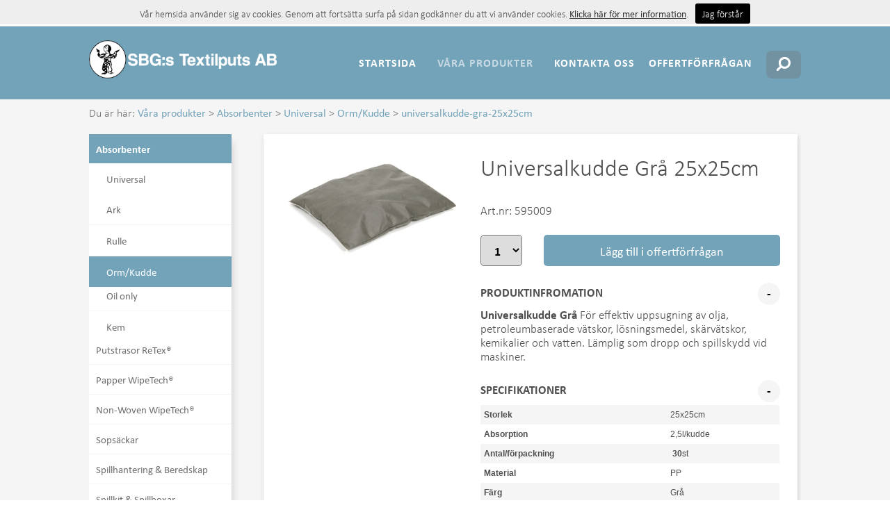

--- FILE ---
content_type: text/html; charset=utf-8
request_url: https://www.textilputs.se/vara-produkter/absorbenter/universal/ormkudde/e/139/universalkudde-gra-25x25cm/
body_size: 10277
content:





<!DOCTYPE html PUBLIC "-//W3C//DTD XHTML 1.0 Transitional//EN" "http://www.w3.org/TR/xhtml1/DTD/xhtml1-transitional.dtd" />

<html xmlns="http://www.w3.org/1999/xhtml">
<head><meta name="google-site-verification" content="lL6CghU1I46_f-VM7xMPVAFxkEEKUTBdEsWyGPbIkpE" /><title>
	Orm/Kudde | Universal | Absorbenter | Våra produkter - SBG:s Textilputs AB
</title><meta name="content-language" content="sv" /><meta name="author" content="Webbpartner AB" /><meta name="generator" content="WebbEdit 3.1" /><meta name="robots" content="index,follow,noodp,noydir" /><meta name="viewport" content="width=device-width, initial-scale=1.0" />

    <script type="text/javascript" src="//ajax.googleapis.com/ajax/libs/jquery/1.7.2/jquery.min.js"></script>
    <script type="text/javascript">window.jQuery || document.write('<script src="/script/jquery.1.7.2.min.js" type="text/javascript"><\/script>')</script>
    <script src="/script/webbedit.misc.js" type="text/javascript"></script>

    
    <link href="/template/css/productthumbs.css" rel="stylesheet" type="text/css" />
    <link href="/css/prettyPhoto.css" rel="stylesheet" type="text/css" />

    <script src="/script/jquery.thumbs.js" type="text/javascript"></script>
    <script src="/script/jquery.prettyPhoto.js" type="text/javascript" charset="utf-8"></script>
    <script type="text/javascript">
        $(document).on("click", ".expand-link", function () {
            $(this).next().next().toggle();
            var linkText = $(this).text();
            if (linkText === "+") {
                $(this).text("-");
            }
            else {
                $(this).text("+");
            }
        });
    </script>
<link rel="stylesheet" href="https://use.typekit.net/vgm3scv.css" /><link href="https://fonts.googleapis.com/css?family=Open+Sans:400,700,300,600" rel="stylesheet" type="text/css" /><link href="/Css/font-awesome.min.css" rel="stylesheet" /><link href="/css/base.css?v=2" rel="stylesheet" type="text/css" /><link href="/Menu/css/Breadcrumb.css" rel="stylesheet" type="text/css" /><style>


@media screen and (max-width: 1600px){
#head .inner {
    max-width: 1600px;
    height: 105px;
    margin: 0 10%;
}
}






div.contact-form textarea {
    height: 160px;
    padding-left: 10px;
    font-size: 16px;
    font-family: Calibri;
    box-sizing: border-box;
}


div.contact-form input {
    height: 50px;
    padding-left: 10px;
    font-size: 16px;
    font-family: Calibri;
    box-sizing: border-box;
}


.offertBtn {
    background: #73A3B9;
    cursor: pointer;
    /* margin: 30px 10px 0 0; */
    width: 340px;
}



img, table {
    max-width: 100%;
    height: auto;
    border: 0;
}



.searchIcon {
font-size:18px !important;
    height: 40px;
    padding: 0 15px !important;
    border-radius: 8px;
    background-color: #7292a2;
     border-left: none !important;
    margin-left: 20px !important;
    color: #fff;
    text-transform: uppercase;
    font-weight: 900;
    display: inline-block;
    cursor: pointer;
    line-height: 37px !important;
    /* vertical-align: middle; */
    float: right;
}


#head #nav ul#menu li a {
    font-family: "Calibri";
    font-weight: 900;
    font-size: 18px;
    letter-spacing: 1px;
    color: #FFF;
    text-decoration: none;
    padding: 5px 0 5px 0;
    margin: 0;
    display: block;
    text-transform: uppercase;
}


#leftmenu ul li a:active {
color:#ffffff;
}

p {
    line-height: 120%;
}

#start-content h2 {
font: 14px "Calibri","Times New Roman"!important;
 font-size: 42px !important;
font-weight: 300!important;
}

h1{
font: 14px "Times New Roman", serif !important;
    font-weight: 300!important;
    font-size: 42px !important;
    padding: 0;
    margin: 0 0 30px 0;
    line-height: 47px;
}



div.contact-form .formHeading {
    font: 28px "Calibri","Times New Roman"!important;
}


@media only screen and (max-width: 400px){
h1 {
font: 14px "Calibri","Times New Roman"!important;
    font-weight: 300!important;
    font-size: 80px !important;
    padding: 0;
    margin: 0 0 30px 0;
    line-height: 47px;
}
}



@media only screen and (max-width: 1370px){
h1 {
font: 14px "Calibri","Times New Roman"!important;
    font-weight: 300!important;
    font-size: 34px !important;
    padding: 0;
    margin: 0 0 30px 0;
    line-height: 47px;
}

div.contact-form .formHeading {
  
     font: 2.5vw "Calibri","Times New Roman"!important;
}


#footer .left p {
    font-size: 15px;
}

#leftmenu ul li a {
    font-size: 15px;
}

#leftmenu ul li.on-childs ul li a {
    font-size: 15px;
    margin: 0 0 0 15px;
}

#head #logo img {
    height: auto;
    width: 270px;
}


#start-puffs .puffitem .puffHeading {
    font-size: 16px;
}

#head #nav ul#menu li a {
    font-size: 16px;
}


}</style><link href="https://www.textilputs.se/vara-produkter/absorbenter/universal/ormkudde/" rel="canonical" />
<script>
  (function(i,s,o,g,r,a,m){i['GoogleAnalyticsObject']=r;i[r]=i[r]||function(){
  (i[r].q=i[r].q||[]).push(arguments)},i[r].l=1*new Date();a=s.createElement(o),
  m=s.getElementsByTagName(o)[0];a.async=1;a.src=g;m.parentNode.insertBefore(a,m)
  })(window,document,'script','//www.google-analytics.com/analytics.js','ga');

  ga('create', 'UA-57810167-1', 'auto');
  ga('send', 'pageview');

</script>
</head>
<body>
    <form name="aspnetForm" method="post" action="/vara-produkter/absorbenter/universal/ormkudde/e/139/universalkudde-gra-25x25cm/" id="aspnetForm">
<div>
<input type="hidden" name="__EVENTTARGET" id="__EVENTTARGET" value="" />
<input type="hidden" name="__EVENTARGUMENT" id="__EVENTARGUMENT" value="" />
<input type="hidden" name="__VIEWSTATE" id="__VIEWSTATE" value="/[base64]/9y8TMiwAAlxQTFUqSYlgMY5r3GNa4=" />
</div>

<script type="text/javascript">
//<![CDATA[
var theForm = document.forms['aspnetForm'];
if (!theForm) {
    theForm = document.aspnetForm;
}
function __doPostBack(eventTarget, eventArgument) {
    if (!theForm.onsubmit || (theForm.onsubmit() != false)) {
        theForm.__EVENTTARGET.value = eventTarget;
        theForm.__EVENTARGUMENT.value = eventArgument;
        theForm.submit();
    }
}
//]]>
</script>


<script src="/WebResource.axd?d=7lnwcxdJh45r_XTZv2lXKhTglh4YXMhpzp-dPeAgmD7cS7y8EIxTcNForDblGeE_FvCJrPraXm7UW7MWmieKI6vafQyUbzi3IpFnmRPZ-QE1&amp;t=638942282805310136" type="text/javascript"></script>


<script src="/ScriptResource.axd?d=knBGf49c_24TKgFQzIv_gPgDoFQ50kbo-ODRKym_og20SvPxMqxLj4GYuvzUKMv2GJ6biw3RZ0WtAMSgzZD86XccbzMPYHEU4jIyPLVpJtxtHBaaew_A626A2v2Jm7amZ0_n9E2oB4Tv5MEi0bSIAEozxjTNEMzCQHPDfgC7zRvrT9jRDJhQuxHZ8SE8xDOE0&amp;t=32e5dfca" type="text/javascript"></script>
<script type="text/javascript">
//<![CDATA[
if (typeof(Sys) === 'undefined') throw new Error('ASP.NET Ajax client-side framework failed to load.');
//]]>
</script>

<script src="/ScriptResource.axd?d=ypO6QQBrRDGycmLStCI6fxUX6fAOYxxvAS3FA8qXaKvZym3hsMci8kvFyLliYb50ojVEbZyLxre-pqqbWB6pp_iNCUmtTUUPVf0W50ah2-TcVvXV1sQ3BqhRk89zXCMI_E06DJiivLJ6tpW7cmDm3RFAA1-gmFRcZuKuiWN6yddkqXE1tjyA1j9-NL9PLZ4w0&amp;t=32e5dfca" type="text/javascript"></script>
        <div id="wrapper">
            <div id="head">
                <div class="inner">
                    <span id="responsive-menu-btn">&#9776;</span>
                    

                    
<link href="/DefaultControls/css/Search.css" rel="stylesheet" />
<span class="searchIcon"><i class="fa fa-search fa-flip-horizontal" aria-hidden="true"></i><span class="text">SÖK PRODUKTER</span></span>
<div id="overlay-search" style="display:none;">
    <span class="overlay-search-close">
        <img src="/gfx/x-delete-button_64.png" alt="stäng" />
    </span>
    <p class="overlay-search-title">Sök produkter</p>
    <div style="clear:both;"></div>
    <input name="ctl00$Search$tbxOverlaySearch" type="text" id="ctl00_Search_tbxOverlaySearch" class="overlay-search-tbx" autocomplete="off" onkeydown="if(event.which || event.keyCode){if ((event.which == 13) || (event.keyCode == 13)) {return false;}} else {return true}; " />
    <div style="clear:both;"></div>
    <div id="divOverlaySearchResults"></div>
</div>
<script src="/DefaultControls/script/search.js"></script>
                    <div id="nav">
                        <ul id="menu"><li><a href="/" target="_self">Startsida</a></li><li class="on"><a href="/vara-produkter/" target="_self">Våra produkter</a></li><li><a href="/kontakta-oss/" target="_self">Kontakta oss</a></li><li><a href="/offertforfragan/" target="_self">Offertförfrågan</a></li></ul><ul id="responsive"><li id="child-id-169"><a href="/">Startsida</a></li><li id="child-id-248"><span id="expand-id-248">&nbsp;</span><a href="/vara-produkter/">Våra produkter</a></li><li id="child-id-249"><a href="/kontakta-oss/">Kontakta oss</a></li><li id="child-id-250"><a href="/offertforfragan/">Offertförfrågan</a></li></ul><ul id="childs-248" class="childs"><li class="back"><a id="parent-id-0" href="#">Tillbaka</a></li><li id="child-id-251"><span id="expand-id-251">&nbsp;</span><a href="/vara-produkter/absorbenter/">Absorbenter</a></li><li id="child-id-254"><span id="expand-id-254">&nbsp;</span><a href="/vara-produkter/putstrasor-retex/">Putstrasor ReTex®</a></li><li id="child-id-252"><span id="expand-id-252">&nbsp;</span><a href="/vara-produkter/papper-wipetech/">Papper WipeTech®</a></li><li id="child-id-291"><a href="/vara-produkter/non-woven-wipetech/">Non-Woven WipeTech®</a></li><li id="child-id-253"><a href="/vara-produkter/sopsackar/">Sopsäckar</a></li><li id="child-id-256"><a href="/vara-produkter/spillhantering-beredskap/">Spillhantering &amp; Beredskap</a></li><li id="child-id-293"><a href="/vara-produkter/spillkit-spillboxar/">Spillkit & Spillboxar</a></li><li id="child-id-294"><a href="/vara-produkter/marina-produkter/">Marina produkter</a></li><li id="child-id-274"><a href="/vara-produkter/granulat/">Granulat</a></li><li id="child-id-270"><a href="/vara-produkter/oversvammningsskydd/">Översvämmningsskydd</a></li><li id="child-id-295"><a href="/vara-produkter/portabla-spillkar/">Portabla Spillkar</a></li><li id="child-id-276"><a href="/vara-produkter/fat-vatskehantering/">Fat & Vätskehantering</a></li><li id="child-id-271"><a href="/vara-produkter/flytt-magasin/">Flytt &amp; Magasin</a></li><li id="child-id-278"><a href="/vara-produkter/tackmaterial/">Täckmaterial</a></li><li id="child-id-255"><a href="/vara-produkter/vatservetter/">Våtservetter</a></li></ul><ul id="childs-251" class="childs"><li class="back"><a id="parent-id-248" href="#">Tillbaka</a></li><li id="child-id-266"><span id="expand-id-266">&nbsp;</span><a href="/vara-produkter/absorbenter/universal/">Universal</a></li><li id="child-id-267"><span id="expand-id-267">&nbsp;</span><a href="/vara-produkter/absorbenter/oil-only/">Oil only</a></li><li id="child-id-268"><span id="expand-id-268">&nbsp;</span><a href="/vara-produkter/absorbenter/kem/">Kem</a></li></ul><ul id="childs-266" class="childs"><li class="back"><a id="parent-id-251" href="#">Tillbaka</a></li><li id="child-id-282"><a href="/vara-produkter/absorbenter/universal/ark/">Ark</a></li><li id="child-id-283"><a href="/vara-produkter/absorbenter/universal/rulle/">Rulle</a></li><li id="child-id-284"><a href="/vara-produkter/absorbenter/universal/ormkudde/">Orm/Kudde</a></li></ul><ul id="childs-267" class="childs"><li class="back"><a id="parent-id-251" href="#">Tillbaka</a></li><li id="child-id-285"><a href="/vara-produkter/absorbenter/oil-only/ark/">Ark</a></li><li id="child-id-286"><a href="/vara-produkter/absorbenter/oil-only/rulle/">Rulle</a></li><li id="child-id-287"><a href="/vara-produkter/absorbenter/oil-only/ormkudde/">Orm/Kudde</a></li></ul><ul id="childs-268" class="childs"><li class="back"><a id="parent-id-251" href="#">Tillbaka</a></li><li id="child-id-288"><a href="/vara-produkter/absorbenter/kem/ark/">Ark</a></li><li id="child-id-289"><a href="/vara-produkter/absorbenter/kem/rulle/">Rulle</a></li><li id="child-id-290"><a href="/vara-produkter/absorbenter/kem/ormkudde/">Orm/Kudde</a></li></ul><ul id="childs-254" class="childs"><li class="back"><a id="parent-id-248" href="#">Tillbaka</a></li><li id="child-id-262"><a href="/vara-produkter/putstrasor-retex/retex-lakanstrasor/">ReTex® Lakanstrasor</a></li><li id="child-id-263"><a href="/vara-produkter/putstrasor-retex/retex-trikatrasor/">ReTex® Trikåtrasor</a></li><li id="child-id-264"><a href="/vara-produkter/putstrasor-retex/retex-frotttrasor/">ReTex® Frottétrasor</a></li><li id="child-id-265"><a href="/vara-produkter/putstrasor-retex/retex-ovriga-trasor/">ReTex® Övriga trasor</a></li></ul><ul id="childs-252" class="childs"><li class="back"><a id="parent-id-248" href="#">Tillbaka</a></li><li id="child-id-258"><a href="/vara-produkter/papper-wipetech/industripapper/">Industripapper</a></li><li id="child-id-260"><a href="/vara-produkter/papper-wipetech/hygienpapper/">Hygienpapper</a></li><li id="child-id-261"><a href="/vara-produkter/papper-wipetech/dispensers-golvstall/">Dispensers &amp; Golvställ</a></li></ul><input type="hidden" value="284" id="tbxCurrentMenuId"><input type="hidden" value="266" id="tbxCurrentParentMenuId">
                    </div>
                <a href="/" id="logo">
                    <img src="/gfx/logo.png" alt="Textilputs" /></a>
                
                    
                </div>
                
            </div>
            <div id="content">
                <div id="ctl00_divContentInner" class="inner">
                    <div class="top-breadcrumb">
                        
        <p>Du är här:
    
        <a href="/vara-produkter/" target="_self" title="Våra produkter">Våra produkter</a>
    
        >
    
        <a href="/vara-produkter/absorbenter/" target="_self" title="Absorbenter">Absorbenter</a>
    
        >
    
        <a href="/vara-produkter/absorbenter/universal/" target="_self" title="Universal">Universal</a>
    
        >
    
        <a href="/vara-produkter/absorbenter/universal/ormkudde/" target="_self" title="Orm/Kudde">Orm/Kudde</a>
    
        >
    
        <a href="/vara-produkter/absorbenter/universal/ormkudde/e/1/139/universalkudde-gra-25x25cm/" target="_self" title="universalkudde-gra-25x25cm">universalkudde-gra-25x25cm</a>
    
        </p>
    
                    </div>
                    <div id="ctl00_divContentLeft" class="contentleft">
                        <div id="leftmenu">
                            <ul class="menu"><li class="on-childs"><a href="/vara-produkter/absorbenter/" target="_self">Absorbenter</a><ul class="submenu"><li class="on-childs"><a href="/vara-produkter/absorbenter/universal/" target="_self">Universal</a><ul class="submenu"><li><a href="/vara-produkter/absorbenter/universal/ark/" target="_self">Ark</a></li><li><a href="/vara-produkter/absorbenter/universal/rulle/" target="_self">Rulle</a></li><li class="on"><a href="/vara-produkter/absorbenter/universal/ormkudde/" target="_self">Orm/Kudde</a></li></ul></li><li><a href="/vara-produkter/absorbenter/oil-only/" target="_self">Oil only</a></li><li><a href="/vara-produkter/absorbenter/kem/" target="_self">Kem</a></li></ul></li><li><a href="/vara-produkter/putstrasor-retex/" target="_self">Putstrasor ReTex®</a></li><li><a href="/vara-produkter/papper-wipetech/" target="_self">Papper WipeTech®</a></li><li><a href="/vara-produkter/non-woven-wipetech/" target="_self">Non-Woven WipeTech®</a></li><li><a href="/vara-produkter/sopsackar/" target="_self">Sopsäckar</a></li><li><a href="/vara-produkter/spillhantering-beredskap/" target="_self">Spillhantering &amp; Beredskap</a></li><li><a href="/vara-produkter/spillkit-spillboxar/" target="_self">Spillkit & Spillboxar</a></li><li><a href="/vara-produkter/marina-produkter/" target="_self">Marina produkter</a></li><li><a href="/vara-produkter/granulat/" target="_self">Granulat</a></li><li><a href="/vara-produkter/oversvammningsskydd/" target="_self">Översvämmningsskydd</a></li><li><a href="/vara-produkter/portabla-spillkar/" target="_self">Portabla Spillkar</a></li><li><a href="/vara-produkter/fat-vatskehantering/" target="_self">Fat & Vätskehantering</a></li><li><a href="/vara-produkter/flytt-magasin/" target="_self">Flytt &amp; Magasin</a></li><li><a href="/vara-produkter/tackmaterial/" target="_self">Täckmaterial</a></li><li><a href="/vara-produkter/vatservetter/" target="_self">Våtservetter</a></li></ul>
                        </div>
                    </div>
                    <div id="ctl00_divContentRight" class="contentright">
                        <!--/ ****************** START ****************** /-->
                        
    <script type="text/javascript">
//<![CDATA[
Sys.WebForms.PageRequestManager._initialize('ctl00$ContentPlaceHolder1$smWebbEdit', 'aspnetForm', [], [], [], 90, 'ctl00');
//]]>
</script>


    
    

        


        <div class="product-left">
            <div id="product-images">
<div id="product-images-first">
<a href="/upload/products/large/1391327162.jpg" rel="prettyPhoto_ShopImages[album]">
<img src="/upload/products/large/1391327162.jpg" />
</a>
</div>
</div>

            <div style="clear: both;"></div>
        </div>
        <div class="product-right">
            <h1>Universalkudde Grå 25x25cm</h1><p class="artnr">Art.nr: 595009</p>
            <div style="clear: both;"></div>
            <div class="AddToOffer">
                <select name="ctl00$ContentPlaceHolder1$amountDDL" id="ctl00_ContentPlaceHolder1_amountDDL" class="AmountInput">
	<option value="1">1</option>
	<option value="2">2</option>
	<option value="3">3</option>
	<option value="4">4</option>
	<option value="5">5</option>
	<option value="6">6</option>
	<option value="7">7</option>
	<option value="8">8</option>
	<option value="9">9</option>
	<option value="10">10</option>

</select><input type="submit" name="ctl00$ContentPlaceHolder1$offertBtn" value="Lägg till i offertförfrågan" id="ctl00_ContentPlaceHolder1_offertBtn" class="offertBtn" />
            </div>

            

            <div class="Productinfo"><span class="ProdDescHeading">PRODUKTINFROMATION</span><span class="expand-link">-</span><p></p><div class="info"><p><strong>Universalkudde Gr&aring;&nbsp;</strong>F&ouml;r effektiv uppsugning av olja, petroleumbaserade v&auml;tskor, l&ouml;sningsmedel, sk&auml;rv&auml;tskor, kemikalier och vatten. L&auml;mplig som dropp och spillskydd vid maskiner.</p></div></div><div class="Productinfo"><span class="ProdDescHeading">SPECIFIKATIONER</span><span class="expand-link">-</span><p></p><div class="info"><table style="width: 100%;" border="0" cellspacing="0" cellpadding="5">
<tbody>
<tr style="background-color: #f5f5f5;">
<td><strong>Storlek</strong></td>
<td>25x25cm</td>
</tr>
<tr>
<td><strong>Absorption</strong></td>
<td>2,5l/kudde</td>
</tr>
<tr style="background-color: #f5f5f5;">
<td><strong>Antal/f&ouml;rpackning</strong></td>
<td><strong>&nbsp;30</strong>st</td>
</tr>
<tr>
<td><strong>Material</strong></td>
<td>PP</td>
</tr>
<tr style="background-color: #f5f5f5;">
<td><strong>F&auml;rg</strong></td>
<td>Gr&aring;</td>
</tr>
<tr>
<td><strong>Artikel. nr.</strong></td>
<td>&nbsp;595009</td>
</tr>
</tbody>
</table>
<p><span style="font-family: Arial,Verdana,Sans-serif;">&nbsp;</span></p></div></div><div class="Productinfo"><span class="ProdDescHeading">DOKUMENT</span><span class="expand-link">+</span><p></p><div class="info" style="display:none"></div></div>
            <div style="clear: both;"></div>



        </div>
    
    <div style="clear: both;"></div>

                        <!--/ ******************* END ******************* /-->
                    </div>
                    <div style="clear: both;"></div>
                </div>
            </div>
            <div style="clear: both;"></div>
            <div id="footer">
                <div class="inner">
                    <div class="left footer_logo">
                        <img src="/gfx/symbol.png" /><br />
                        <br />
                        <span>Copyright 2025 SBG:s Textilputs AB</span>
                    </div>
                    <div class="footerColumns">

                        <div class="left">
                            <h4>SBG:s Textilputs AB</h4>
                            <p>
                                Egen produktion!<br />
                                Kvalitétskontroll!<br />
                                Snabba leveranser!<br />
                                Lång erfarenhet - 50 år i branschen!<br />
                            </p>
                        </div>
                        <div class="left right">
                            <h4>Postadress</h4>
                            <p>
                                SBG:s Textilputs AB<br />
                                Fredsgränd 11<br />
                                172 72 Sundbyberg<br />
                            </p>
                        </div>
                        <div class="left">
                            <h4>Lageradress</h4>
                            <p>
                                Brunnstavägen 20<br />
                                746 93 BÅLSTA<br />
                                Org.nr. 556246-9303
                            </p>
                        </div>
                        <div class="left right">
                            <h4>Kontakt</h4>
                            <p>
                                Tel. 08-29 36 34<br />
                                <a href="mailto:info@textilputs.se">info@textilputs.se</a>
                            </p>
                        </div>
                        
                    </div>
                    <div class="clearfix;"></div>
                    <div class="fullwidth">
                        
                    </div>
                </div>
            </div>
            
<div class="cookiesInfo">
    <div class="cookiesContent clearfix">
        
                <p>Vår hemsida använder sig av cookies. Genom att fortsätta surfa på sidan godkänner du att vi använder cookies. <a href="/sv/cookies/">Klicka här för mer information</a>.</p><span id="btnAccept" class="btnCookiesAccept">Jag förstår</span>
        
                        
    </div>
</div>  
<style>
    .cookiesInfo {position:absolute; top:0; left:0; right:0; margin:auto; text-align:center; min-width:990px; z-index:9999; display:none; }
    .cookiesContent {width:100%; background-color:#eeeeee; margin:0 auto; position:relative; padding:5px 0 0 0; font-size:14px;}
    .cookiesContent p   {display:inline-block; margin:0; padding:0 0 7px 0;}
    .cookiesContent p a  {text-decoration:underline;}
    .cookiesContent .btnCookiesAccept {background-color:#000000; padding:5px 10px;-webkit-border-radius: 3px; -moz-border-radius: 3px; border-radius: 3px; color:#ffffff; text-decoration:none; margin:0 0 0 10px; line-height:30px; white-space:nowrap; cursor:pointer;}
    @media screen and (max-width: 1020px) {
        .cookiesInfo    {min-width:0; }
        .cookiesContent p   {display:inline-block; margin:0; padding:5px;}
    .cookiesContent .btnCookiesAccept {display:inline-block; margin: 0 0 10px 0; padding: 0 10px;}
    }
</style>
<script>
    $(document).ready(function () {
        if (localStorage.getItem("Textilputs_AcceptCookies") == null) {
            $(".cookiesInfo").css("display", "block");
            $("#wrapper").css("padding-top", "38px");
            if ($(window).width() < 860) {
                $("#wrapper").css("padding-top", "120px");
            }
        }

        $("#btnAccept").click(function () {
            $(".cookiesInfo").css("display", "none");
            $("#wrapper").css("padding-top", "0px");
            localStorage.setItem("Textilputs_AcceptCookies", "accept");
            if ($(window).width() < 860) {
                $("#wrapper").css("padding-top", "0px");
            }
        });

    });
</script>

        </div>

    
<div>

	<input type="hidden" name="__VIEWSTATEGENERATOR" id="__VIEWSTATEGENERATOR" value="3C604824" />
	<input type="hidden" name="__EVENTVALIDATION" id="__EVENTVALIDATION" value="/wEdAA1e7P9+ZKw0jjXesJnvhXm9kne9dbS97+IEzlGlLmjfhhsb70D/diKKOj2JzhkkulI+Nc/kNUgAHmYtVQrEZLCP46dv4+VPzisJqmNDyhd3CDmklszOX6Ol5wHhgA5+F7YItBUwiIN+TX0EekV9zMjGci3QfJqv04I8YL9992q+nvpcU4sBRFmWvx29jcWofWfdwx1TP/D167aOZge8p1LhrOBcA8DpF5OOSz+Gon6LyF8B3fMGD0Z+XzOiQkRwvrziuZpZvBvb7UsN41xJfshs5QU3xCZZ9kH2RmIIyY4s+MkMFdkPohttIkoJNArM89I=" />
</div></form>
    

</body>
</html>


--- FILE ---
content_type: text/css
request_url: https://www.textilputs.se/template/css/productthumbs.css
body_size: 2726
content:
@import url("/css/thumbProducts.css");

/* Knappar och textbox */
ul#productslist li a.btn-info {
    display: block;
    text-decoration: none;
    float: left;
    cursor: pointer;
    background-color: #999;
    padding: 4px 16px;
    color: #fff;
    font-weight: bold;
    font-size: 12px;
    border: 1px solid #888;
    border-radius: 3px;
    -moz-border-radius: 3px;
    -webkit-appearance: none;
}

    ul#productslist li a.btn-info:active {
        background-color: #888;
        border: 1px solid #666;
        border-radius: 3px;
        -moz-border-radius: 3px;
    }

ul#productslist li a.btn-buy,
div.product-left a.btn-buy {
    display: block;
    text-decoration: none;
    float: left;
    cursor: pointer;
    background-color: #0686d1;
    padding: 4px 16px;
    color: #fff;
    font-weight: bold;
    font-size: 12px;
    border: 1px solid #0277bb;
    border-radius: 3px;
    -moz-border-radius: 3px;
    margin: 0 5px;
    -webkit-appearance: none;
}

    ul#productslist li a.btn-buy:active,
    div.product-left a.btn-buy:active {
        background-color: #0277bb;
        border: 1px solid #0066a2;
        margin-right: 5px;
    }

ul#productslist li .tbx-amount,
div.product-left .tbx-amount {
    font-weight: bold;
    font-size: 12px;
    color: #888;
    height: 14px;
    width: 40px;
    float: left;
    line-height: 12px;
    margin: 0;
    padding: 6px;
    border: 1px solid #bbb;
    text-align: center;
    -webkit-appearance: none;
}

ul#productslist li .tbx-amount-off,
div.product-left .tbx-amount-off {
    font-weight: bold;
    font-size: 12px;
    color: #ccc;
    height: 14px;
    width: 40px;
    float: left;
    line-height: 12px;
    margin: 0;
    padding: 6px;
    border: 1px solid #bbb;
    text-align: center;
    -webkit-appearance: none;
}

/* Produktlista */
ul#productslist {
    list-style: none;
    margin: 0;
    padding: 0;
    width: 764px;
    overflow: hidden;
}

    ul#productslist li {
        margin: 0;
        padding: 1.3% 5.2%;
        float: left;
        width: 89%;
        min-height: 263px;
        overflow: hidden;
        position: relative;
        border: 1px solid #e3e3e3;
    }

        ul#productslist li .images {
            width: 220px;
            float: right;
            margin: 10px 0;
        }

    ul#productslist #thumbImages img {
        max-width: 100px;
        margin: 0 5px 0 0;
    }

    ul#productslist .img {
        width: 220px;
        max-height: 263px;
        text-align: center;
        overflow: hidden;
        line-height: 100px;
        vertical-align: middle;
        float: right;
        margin: 0 0 10px 0;
    }

        ul#productslist .img img {
            max-width: 100%;
            max-height: 263px;
            margin: auto;
        }

    ul#productslist h3,
    ul#productslist h3 a {
        margin: 10px 0 0 0;
        padding: 0;
        width: 60.5%;
        font-size: 22px;
        color: #000;
        font-weight: 700;
    }

    ul#productslist p {
        margin: 0;
        padding: 3px 0 0 0;
        width: 60.5%;
        font-size: 14px;
        color: #000;
    }

        ul#productslist p.campaign {
            color: #b00;
        }

    ul#productslist img.campaign {
        width: 63px;
        height: 63px;
        z-index: 99;
        top: 6px;
        left: 3px;
        position: absolute;
        display: none;
    }

    ul#productslist img {
        border: 0;
        margin: 0;
        padding: 0;
    }

.offertBtn {
    background: #73A3B9;
    cursor: pointer;
    /* margin: 30px 10px 0 0; */
    width: 380px;
    height: 45px;
    text-align: center;
    border: none;
    border-radius: 5px;
    -moz-border-radius: 5px;
    color: #fff;
    font-size: 18px;
    font-family: Calibri;
    -webkit-appearance: none;
    padding: 0 20px;
    float: right;
}

/* En produkt */
div.product-left {
    width: 40%;
    float: left;
    padding-right: 25px;
}

    div.product-left h1 {
    }

    div.product-left p.price {
        margin-top: 5px;
        font-weight: bold;
        font-size: 16px;
    }

        div.product-left p.price span.vat {
            font-weight: normal;
            font-size: 12px;
        }

    div.product-left p.price-old {
        margin: 5px 0 0 0;
        padding-bottom: 0;
        font-weight: bold;
        font-size: 16px;
    }

        div.product-left p.price-old span {
            text-decoration: line-through;
        }

    div.product-left p.price-campaign {
        font-weight: bold;
        font-size: 16px;
        color: #b00;
    }

        div.product-left p.price-campaign span.vat {
            font-weight: normal;
            font-size: 12px;
        }

    div.product-left p.artnr {
        margin-top: 5px;
        font-weight: normal;
        font-size: 10px;
        color: #888;
    }

div.product-right {
    width: 60%;
    min-width: 350px;
    max-width: 500px;
    float: left;
}

    div.product-right .Productinfo {
        margin: 25px 0;
    }

        div.product-right .Productinfo a {
            text-decoration: none;
            font-size: 17px;
            font-family: Calibri, 'Times New Roman';
            color: #4f4f4f;
        }

    div .product-right img {
        border: 0;
    }

div.product-left div#product-images {
    max-width: 350px;
    padding: 0;
    margin: 0;
    width: 100%;
}

div.product-left div#product-images-first {
    max-width: 350px;
    padding: 0;
    margin: 0;
    width: 100%;
}

    div.product-left div#product-images-first a img {
        max-width: 350px;
        width: 100%;
        padding: 0;
        margin: 0;
    }

div .product-left ul#product-images-list {
    width: 350px;
    list-style: none;
    margin: 0;
    padding: 10px 0 0 0;
    border-top: 1px solid #ccc;
    float: left;
}

    div.product-left ul#product-images-list li {
        width: 110px;
        height: 110px;
        float: left;
        overflow: hidden;
        margin: 0 10px 10px 0;
        padding: 0;
        background-color: #f5f5f5;
    }

        div.product-left ul#product-images-list li.last {
            margin-right: 0;
        }

        div.product-left ul#product-images-list li a {
            display: block;
            height: 100%;
            width: 100%;
            background-repeat: no-repeat;
            background-position: center center;
        }

            div.product-left ul#product-images-list li a img {
                height: 100%;
                width: 100%;
            }

            div.product-left ul#product-images-list li a:hover img {
                background: url(/gfx/webbedit/zoom-big.png) center center no-repeat;
            }

.AmountInput {
    height: 45px;
    margin-right: 25px;
    font-weight: 900;
    width: 60px;
    padding-left: 15px;
    font-family: Calibri;
    font-size: 18px;
    border-radius: 5px;
}

.AddToOffer {
    margin: 25px 0;
}

.ProdDescHeading {
    font-weight: 900;
}

.expand-link {
    background-color: #F5F5F5;
    padding: 10px 30px;
    color: #fff;
    float: right;
    margin: -1px 0px 0 0;
    background: #F5F5F5;
    padding: 2px 0px 3px 0px;
    width: 32px;
    text-align: center;
    color: #000;
    border-radius: 100px;
    font-size: 18px;
    font-weight: 900;
    text-decoration: none;
}

    .expand-link:hover {
        cursor: pointer;
    }

@media only screen and (max-width: 1000px) {
    ul #productslist {
        list-style: none;
        margin: 0;
        padding: 0;
        width: 100%;
        overflow: hidden;
    }

    .offertBtn { /*background: #0994d4; cursor: pointer; margin: 30px 10px 0 0; width: 157px; height: 44px; text-align: center; border: none; border-radius: 5px; -moz-border-radius: 5px; color: #fff; font-size: 12px; font-family: 'Open Sans', Arial,sans-serif; -webkit-appearance: none; -moz-appearance: none;*/
    }

    div.product-left {
        width: 100%;
        float: none;
        padding-bottom: 10px;
    }

        div.product-left .tbx-amount {
            padding: 6px 4px;
            font-size: 11px;
            width: 25px;
        }

    div.product-right {
        width: 100%;
        float: none;
        padding-top: 10px;
        border-top: 1px solid #ccc;
    }

        div.product-right div#product-images {
            margin: 0 auto;
        }
}

@media only screen and (max-width: 600px) {

    ul#productslist li .images {
        width: 100%;
        float: none;
        margin: 10px 0;
        text-align: center;
        height: auto;
    }

    ul#productslist #thumbImages {
        margin: auto;
        width: auto;
        display: inline-block;
    }

        ul#productslist #thumbImages a {
            margin: 0 5px 0 0;
            width: 100px;
        }

        ul#productslist #thumbImages img {
            max-width: 100px;
            margin: auto;
        }

    ul#productslist h3,
    ul#productslist h3 a {
        width: 100%;
    }

    ul#productslist p {
        width: 100%;
    }

    ul#productslist .img {
        width: 100%;
        max-height: 263px;
        text-align: center;
        overflow: hidden;
        line-height: 100px;
        vertical-align: middle;
        float: none;
        margin: 0 0 10px 0;
    }

    .offertBtn {
        width: 70%;
    }
}

@media only screen and (max-width: 480px) {
    /*ul#productslist li .img			    {width:120px !important;}
    ul#productslist li .img .campaign   {width:30px; height:30px;}
    ul#productslist li .info            {width:width:-moz-calc(100% - 130px) !important; width:-webkit-calc(100% - 130px) !important; width:calc(100% - 130px) !important;}*/

    ul#productslist li .tbx-amount {
        padding: 6px 4px;
        font-size: 11px;
        width: 25px;
    }

    div.product-right {
        min-width: 0;
    }

    div .product-left a.btn-buy {
        padding: 6px 10px;
        font-size: 11px;
    }
}

@media only screen and (max-width: 350px) {
    div.product-right div#product-images {
        width: 100%;
    }

    div.product-right div#product-images-first {
        width: 100%;
    }

        div.product-right div#product-images-first img {
            width: 100%;
            height: auto;
            display: block;
        }

    div.product-right ul#product-images-list {
        width: 100%;
    }

        div.product-right ul#product-images-list li {
            width: 30.3%;
            height: 90px;
        }

            div.product-right ul#product-images-list li a {
                width: 100%;
                height: 100%;
                padding: 0;
            }

                div.product-right ul#product-images-list li a img {
                    width: 100%;
                    height: 100%;
                }

                div.product-right ul#product-images-list li a:hover img {
                    background: url(/gfx/webbedit/zoom-small.png) center center no-repeat;
                }
}

@media only screen and (max-width: 320px) {
    /*ul#productslist li .img			    {width:70px !important;}
    ul#productslist li .img .campaign   {width:25px; height:25px;}
    ul#productslist li .info            {width:width:-moz-calc(100% - 80px) !important; width:-webkit-calc(100% - 80px) !important; width:calc(100% - 80px) !important;}
    
    ul#productslist li .tbx-amount  {padding:4px 4px; font-size:10px; width:25px;}
    ul#productslist li a.btn-info   {padding:4px 8px; font-size:10px;}
    ul#productslist li a.btn-buy    {padding:4px 8px; font-size:10px;}*/
}


--- FILE ---
content_type: text/css
request_url: https://www.textilputs.se/css/prettyPhoto.css
body_size: 3802
content:
div.pp_default .pp_top, div.pp_default .pp_top .pp_middle, div.pp_default .pp_top .pp_left, div.pp_default .pp_top .pp_right, div.pp_default .pp_bottom, div.pp_default .pp_bottom .pp_left, div.pp_default .pp_bottom .pp_middle, div.pp_default .pp_bottom .pp_right
{
	height: 13px;
}
div.pp_default .pp_top .pp_left
{
	background: url(/gfx/prettyPhoto/default/sprite.png) -78px -93px no-repeat;
}
div.pp_default .pp_top .pp_middle
{
	background: url(/gfx/prettyPhoto/default/sprite_x.png) top left repeat-x;
}
div.pp_default .pp_top .pp_right
{
	background: url(/gfx/prettyPhoto/default/sprite.png) -112px -93px no-repeat;
}
div.pp_default .pp_content .ppt
{
	color: #f8f8f8;
}
div.pp_default .pp_content_container .pp_left
{
	background: url(/gfx/prettyPhoto/default/sprite_y.png) -7px 0 repeat-y;
	padding-left: 13px;
}
div.pp_default .pp_content_container .pp_right
{
	background: url(/gfx/prettyPhoto/default/sprite_y.png) top right repeat-y;
	padding-right: 13px;
}
div.pp_default .pp_next:hover
{
	background: url(/gfx/prettyPhoto/default/sprite_next.png) center right no-repeat;
	cursor: pointer;
}
div.pp_default .pp_previous:hover
{
	background: url(/gfx/prettyPhoto/default/sprite_prev.png) center left no-repeat;
	cursor: pointer;
}
div.pp_default .pp_expand
{
	background: url(/gfx/prettyPhoto/default/sprite.png) 0 -29px no-repeat;
	cursor: pointer;
	width: 28px;
	height: 28px;
}
div.pp_default .pp_expand:hover
{
	background: url(/gfx/prettyPhoto/default/sprite.png) 0 -56px no-repeat;
	cursor: pointer;
}
div.pp_default .pp_contract
{
	background: url(/gfx/prettyPhoto/default/sprite.png) 0 -84px no-repeat;
	cursor: pointer;
	width: 28px;
	height: 28px;
}
div.pp_default .pp_contract:hover
{
	background: url(/gfx/prettyPhoto/default/sprite.png) 0 -113px no-repeat;
	cursor: pointer;
}
div.pp_default .pp_close
{
	width: 30px;
	height: 30px;
	background: url(/gfx/prettyPhoto/default/sprite.png) 2px 1px no-repeat;
	cursor: pointer;
}
div.pp_default .pp_gallery ul li a
{
	background: url(/gfx/prettyPhoto/default/default_thumb.png) center center #f8f8f8;
	border: 1px solid #aaa;
}
div.pp_default .pp_gallery a.pp_arrow_previous, div.pp_default .pp_gallery a.pp_arrow_next
{
	position: static;
	left: auto;
}
div.pp_default .pp_nav .pp_play, div.pp_default .pp_nav .pp_pause
{
	background: url(/gfx/prettyPhoto/default/sprite.png) -51px 1px no-repeat;
	height: 30px;
	width: 30px;
}
div.pp_default .pp_nav .pp_pause
{
	background-position: -51px -29px;
}
div.pp_default a.pp_arrow_previous, div.pp_default a.pp_arrow_next
{
	background: url(/gfx/prettyPhoto/default/sprite.png) -31px -3px no-repeat;
	height: 20px;
	width: 20px;
	margin: 4px 0 0;
}
div.pp_default a.pp_arrow_next
{
	left: 52px;
	background-position: -82px -3px;
}
div.pp_default .pp_content_container .pp_details
{
	margin-top: 5px;
}
div.pp_default .pp_nav
{
	clear: none;
	height: 30px;
	width: 105px;
	position: relative;
}
div.pp_default .pp_nav .currentTextHolder
{
	font-family: Georgia;
	font-style: italic;
	font-color: #999;
	font-size: 11px;
	left: 75px;
	line-height: 25px;
	position: absolute;
	top: 2px;
	margin: 0;
	padding: 0 0 0 10px;
}
div.pp_default .pp_close:hover, div.pp_default .pp_nav .pp_play:hover, div.pp_default .pp_nav .pp_pause:hover, div.pp_default .pp_arrow_next:hover, div.pp_default .pp_arrow_previous:hover
{
	opacity: 0.7;
}
div.pp_default .pp_description
{
	font-size: 11px;
	font-weight: 700;
	line-height: 14px;
	margin: 5px 50px 5px 0;
}
div.pp_default .pp_bottom .pp_left
{
	background: url(/gfx/prettyPhoto/default/sprite.png) -78px -127px no-repeat;
}
div.pp_default .pp_bottom .pp_middle
{
	background: url(/gfx/prettyPhoto/default/sprite_x.png) bottom left repeat-x;
}
div.pp_default .pp_bottom .pp_right
{
	background: url(/gfx/prettyPhoto/default/sprite.png) -112px -127px no-repeat;
}
div.pp_default .pp_loaderIcon
{
	background: url(/gfx/prettyPhoto/default/loader.gif) center center no-repeat;
}
div.light_rounded .pp_top .pp_left
{
	background: url(/gfx/prettyPhoto/light_rounded/sprite.png) -88px -53px no-repeat;
}
div.light_rounded .pp_top .pp_right
{
	background: url(/gfx/prettyPhoto/light_rounded/sprite.png) -110px -53px no-repeat;
}
div.light_rounded .pp_next:hover
{
	background: url(/gfx/prettyPhoto/light_rounded/btnNext.png) center right no-repeat;
	cursor: pointer;
}
div.light_rounded .pp_previous:hover
{
	background: url(/gfx/prettyPhoto/light_rounded/btnPrevious.png) center left no-repeat;
	cursor: pointer;
}
div.light_rounded .pp_expand
{
	background: url(/gfx/prettyPhoto/light_rounded/sprite.png) -31px -26px no-repeat;
	cursor: pointer;
}
div.light_rounded .pp_expand:hover
{
	background: url(/gfx/prettyPhoto/light_rounded/sprite.png) -31px -47px no-repeat;
	cursor: pointer;
}
div.light_rounded .pp_contract
{
	background: url(/gfx/prettyPhoto/light_rounded/sprite.png) 0 -26px no-repeat;
	cursor: pointer;
}
div.light_rounded .pp_contract:hover
{
	background: url(/gfx/prettyPhoto/light_rounded/sprite.png) 0 -47px no-repeat;
	cursor: pointer;
}
div.light_rounded .pp_close
{
	width: 75px;
	height: 22px;
	background: url(/gfx/prettyPhoto/light_rounded/sprite.png) -1px -1px no-repeat;
	cursor: pointer;
}
div.light_rounded .pp_nav .pp_play
{
	background: url(/gfx/prettyPhoto/light_rounded/sprite.png) -1px -100px no-repeat;
	height: 15px;
	width: 14px;
}
div.light_rounded .pp_nav .pp_pause
{
	background: url(/gfx/prettyPhoto/light_rounded/sprite.png) -24px -100px no-repeat;
	height: 15px;
	width: 14px;
}
div.light_rounded .pp_arrow_previous
{
	background: url(/gfx/prettyPhoto/light_rounded/sprite.png) 0 -71px no-repeat;
}
div.light_rounded .pp_arrow_next
{
	background: url(/gfx/prettyPhoto/light_rounded/sprite.png) -22px -71px no-repeat;
}
div.light_rounded .pp_bottom .pp_left
{
	background: url(/gfx/prettyPhoto/light_rounded/sprite.png) -88px -80px no-repeat;
}
div.light_rounded .pp_bottom .pp_right
{
	background: url(/gfx/prettyPhoto/light_rounded/sprite.png) -110px -80px no-repeat;
}
div.dark_rounded .pp_top .pp_left
{
	background: url(/gfx/prettyPhoto/dark_rounded/sprite.png) -88px -53px no-repeat;
}
div.dark_rounded .pp_top .pp_right
{
	background: url(/gfx/prettyPhoto/dark_rounded/sprite.png) -110px -53px no-repeat;
}
div.dark_rounded .pp_content_container .pp_left
{
	background: url(/gfx/prettyPhoto/dark_rounded/contentPattern.png) top left repeat-y;
}
div.dark_rounded .pp_content_container .pp_right
{
	background: url(/gfx/prettyPhoto/dark_rounded/contentPattern.png) top right repeat-y;
}
div.dark_rounded .pp_next:hover
{
	background: url(/gfx/prettyPhoto/dark_rounded/btnNext.png) center right no-repeat;
	cursor: pointer;
}
div.dark_rounded .pp_previous:hover
{
	background: url(/gfx/prettyPhoto/dark_rounded/btnPrevious.png) center left no-repeat;
	cursor: pointer;
}
div.dark_rounded .pp_expand
{
	background: url(/gfx/prettyPhoto/dark_rounded/sprite.png) -31px -26px no-repeat;
	cursor: pointer;
}
div.dark_rounded .pp_expand:hover
{
	background: url(/gfx/prettyPhoto/dark_rounded/sprite.png) -31px -47px no-repeat;
	cursor: pointer;
}
div.dark_rounded .pp_contract
{
	background: url(/gfx/prettyPhoto/dark_rounded/sprite.png) 0 -26px no-repeat;
	cursor: pointer;
}
div.dark_rounded .pp_contract:hover
{
	background: url(/gfx/prettyPhoto/dark_rounded/sprite.png) 0 -47px no-repeat;
	cursor: pointer;
}
div.dark_rounded .pp_close
{
	width: 75px;
	height: 22px;
	background: url(/gfx/prettyPhoto/dark_rounded/sprite.png) -1px -1px no-repeat;
	cursor: pointer;
}
div.dark_rounded .pp_description
{
	margin-right: 85px;
	color: #fff;
}
div.dark_rounded .pp_nav .pp_play
{
	background: url(/gfx/prettyPhoto/dark_rounded/sprite.png) -1px -100px no-repeat;
	height: 15px;
	width: 14px;
}
div.dark_rounded .pp_nav .pp_pause
{
	background: url(/gfx/prettyPhoto/dark_rounded/sprite.png) -24px -100px no-repeat;
	height: 15px;
	width: 14px;
}
div.dark_rounded .pp_arrow_previous
{
	background: url(/gfx/prettyPhoto/dark_rounded/sprite.png) 0 -71px no-repeat;
}
div.dark_rounded .pp_arrow_next
{
	background: url(/gfx/prettyPhoto/dark_rounded/sprite.png) -22px -71px no-repeat;
}
div.dark_rounded .pp_bottom .pp_left
{
	background: url(/gfx/prettyPhoto/dark_rounded/sprite.png) -88px -80px no-repeat;
}
div.dark_rounded .pp_bottom .pp_right
{
	background: url(/gfx/prettyPhoto/dark_rounded/sprite.png) -110px -80px no-repeat;
}
div.dark_rounded .pp_loaderIcon
{
	background: url(/gfx/prettyPhoto/dark_rounded/loader.gif) center center no-repeat;
}
div.dark_square .pp_left, div.dark_square .pp_middle, div.dark_square .pp_right, div.dark_square .pp_content
{
	background: #000;
}
div.dark_square .pp_description
{
	color: #fff;
	margin: 0 85px 0 0;
}
div.dark_square .pp_loaderIcon
{
	background: url(/gfx/prettyPhoto/dark_square/loader.gif) center center no-repeat;
}
div.dark_square .pp_expand
{
	background: url(/gfx/prettyPhoto/dark_square/sprite.png) -31px -26px no-repeat;
	cursor: pointer;
}
div.dark_square .pp_expand:hover
{
	background: url(/gfx/prettyPhoto/dark_square/sprite.png) -31px -47px no-repeat;
	cursor: pointer;
}
div.dark_square .pp_contract
{
	background: url(/gfx/prettyPhoto/dark_square/sprite.png) 0 -26px no-repeat;
	cursor: pointer;
}
div.dark_square .pp_contract:hover
{
	background: url(/gfx/prettyPhoto/dark_square/sprite.png) 0 -47px no-repeat;
	cursor: pointer;
}
div.dark_square .pp_close
{
	width: 75px;
	height: 22px;
	background: url(/gfx/prettyPhoto/dark_square/sprite.png) -1px -1px no-repeat;
	cursor: pointer;
}
div.dark_square .pp_nav
{
	clear: none;
}
div.dark_square .pp_nav .pp_play
{
	background: url(/gfx/prettyPhoto/dark_square/sprite.png) -1px -100px no-repeat;
	height: 15px;
	width: 14px;
}
div.dark_square .pp_nav .pp_pause
{
	background: url(/gfx/prettyPhoto/dark_square/sprite.png) -24px -100px no-repeat;
	height: 15px;
	width: 14px;
}
div.dark_square .pp_arrow_previous
{
	background: url(/gfx/prettyPhoto/dark_square/sprite.png) 0 -71px no-repeat;
}
div.dark_square .pp_arrow_next
{
	background: url(/gfx/prettyPhoto/dark_square/sprite.png) -22px -71px no-repeat;
}
div.dark_square .pp_next:hover
{
	background: url(/gfx/prettyPhoto/dark_square/btnNext.png) center right no-repeat;
	cursor: pointer;
}
div.dark_square .pp_previous:hover
{
	background: url(/gfx/prettyPhoto/dark_square/btnPrevious.png) center left no-repeat;
	cursor: pointer;
}
div.light_square .pp_expand
{
	background: url(/gfx/prettyPhoto/light_square/sprite.png) -31px -26px no-repeat;
	cursor: pointer;
}
div.light_square .pp_expand:hover
{
	background: url(/gfx/prettyPhoto/light_square/sprite.png) -31px -47px no-repeat;
	cursor: pointer;
}
div.light_square .pp_contract
{
	background: url(/gfx/prettyPhoto/light_square/sprite.png) 0 -26px no-repeat;
	cursor: pointer;
}
div.light_square .pp_contract:hover
{
	background: url(/gfx/prettyPhoto/light_square/sprite.png) 0 -47px no-repeat;
	cursor: pointer;
}
div.light_square .pp_close
{
	width: 75px;
	height: 22px;
	background: url(/gfx/prettyPhoto/light_square/sprite.png) -1px -1px no-repeat;
	cursor: pointer;
}
div.light_square .pp_nav .pp_play
{
	background: url(/gfx/prettyPhoto/light_square/sprite.png) -1px -100px no-repeat;
	height: 15px;
	width: 14px;
}
div.light_square .pp_nav .pp_pause
{
	background: url(/gfx/prettyPhoto/light_square/sprite.png) -24px -100px no-repeat;
	height: 15px;
	width: 14px;
}
div.light_square .pp_arrow_previous
{
	background: url(/gfx/prettyPhoto/light_square/sprite.png) 0 -71px no-repeat;
}
div.light_square .pp_arrow_next
{
	background: url(/gfx/prettyPhoto/light_square/sprite.png) -22px -71px no-repeat;
}
div.light_square .pp_next:hover
{
	background: url(/gfx/prettyPhoto/light_square/btnNext.png) center right no-repeat;
	cursor: pointer;
}
div.light_square .pp_previous:hover
{
	background: url(/gfx/prettyPhoto/light_square/btnPrevious.png) center left no-repeat;
	cursor: pointer;
}
div.facebook .pp_top .pp_left
{
	background: url(/gfx/prettyPhoto/facebook/sprite.png) -88px -53px no-repeat;
}
div.facebook .pp_top .pp_middle
{
	background: url(/gfx/prettyPhoto/facebook/contentPatternTop.png) top left repeat-x;
}
div.facebook .pp_top .pp_right
{
	background: url(/gfx/prettyPhoto/facebook/sprite.png) -110px -53px no-repeat;
}
div.facebook .pp_content_container .pp_left
{
	background: url(/gfx/prettyPhoto/facebook/contentPatternLeft.png) top left repeat-y;
}
div.facebook .pp_content_container .pp_right
{
	background: url(/gfx/prettyPhoto/facebook/contentPatternRight.png) top right repeat-y;
}
div.facebook .pp_expand
{
	background: url(/gfx/prettyPhoto/facebook/sprite.png) -31px -26px no-repeat;
	cursor: pointer;
}
div.facebook .pp_expand:hover
{
	background: url(/gfx/prettyPhoto/facebook/sprite.png) -31px -47px no-repeat;
	cursor: pointer;
}
div.facebook .pp_contract
{
	background: url(/gfx/prettyPhoto/facebook/sprite.png) 0 -26px no-repeat;
	cursor: pointer;
}
div.facebook .pp_contract:hover
{
	background: url(/gfx/prettyPhoto/facebook/sprite.png) 0 -47px no-repeat;
	cursor: pointer;
}
div.facebook .pp_close
{
	width: 22px;
	height: 22px;
	background: url(/gfx/prettyPhoto/facebook/sprite.png) -1px -1px no-repeat;
	cursor: pointer;
}
div.facebook .pp_description
{
	margin: 0 37px 0 0;
}
div.facebook .pp_loaderIcon
{
	background: url(/gfx/prettyPhoto/facebook/loader.gif) center center no-repeat;
}
div.facebook .pp_arrow_previous
{
	background: url(/gfx/prettyPhoto/facebook/sprite.png) 0 -71px no-repeat;
	height: 22px;
	margin-top: 0;
	width: 22px;
}
div.facebook .pp_arrow_previous.disabled
{
	background-position: 0 -96px;
	cursor: default;
}
div.facebook .pp_arrow_next
{
	background: url(/gfx/prettyPhoto/facebook/sprite.png) -32px -71px no-repeat;
	height: 22px;
	margin-top: 0;
	width: 22px;
}
div.facebook .pp_arrow_next.disabled
{
	background-position: -32px -96px;
	cursor: default;
}
div.facebook .pp_nav
{
	margin-top: 0;
}
div.facebook .pp_nav p
{
	font-size: 15px;
	padding: 0 3px 0 4px;
}
div.facebook .pp_nav .pp_play
{
	background: url(/gfx/prettyPhoto/facebook/sprite.png) -1px -123px no-repeat;
	height: 22px;
	width: 22px;
}
div.facebook .pp_nav .pp_pause
{
	background: url(/gfx/prettyPhoto/facebook/sprite.png) -32px -123px no-repeat;
	height: 22px;
	width: 22px;
}
div.facebook .pp_next:hover
{
	background: url(/gfx/prettyPhoto/facebook/btnNext.png) center right no-repeat;
	cursor: pointer;
}
div.facebook .pp_previous:hover
{
	background: url(/gfx/prettyPhoto/facebook/btnPrevious.png) center left no-repeat;
	cursor: pointer;
}
div.facebook .pp_bottom .pp_left
{
	background: url(/gfx/prettyPhoto/facebook/sprite.png) -88px -80px no-repeat;
}
div.facebook .pp_bottom .pp_middle
{
	background: url(/gfx/prettyPhoto/facebook/contentPatternBottom.png) top left repeat-x;
}
div.facebook .pp_bottom .pp_right
{
	background: url(/gfx/prettyPhoto/facebook/sprite.png) -110px -80px no-repeat;
}
div.pp_pic_holder a:focus
{
	outline: none;
}
div.pp_overlay
{
	background: #000;
	display: none;
	left: 0;
	position: absolute;
	top: 0;
	width: 100%;
	z-index: 9500;
}
div.pp_pic_holder
{
	display: none;
	position: absolute;
	width: 100px;
	z-index: 10000;
}
.pp_content
{
	height: 40px;
	min-width: 40px;
}
* html .pp_content
{
	width: 40px;
}
.pp_content_container
{
	position: relative;
	text-align: left;
	width: 100%;
}
.pp_content_container .pp_left
{
	padding-left: 20px;
}
.pp_content_container .pp_right
{
	padding-right: 20px;
}
.pp_content_container .pp_details
{
	float: left;
	margin: 10px 0 2px;
}
.pp_description
{
	display: none;
	margin: 0;
}
.pp_social
{
	float: left;
	margin: 7px 0 0;
}
.pp_social .facebook
{
	float: left;
	position: relative;
	top: -1px;
	margin-left: 5px;
	width: 55px;
	overflow: hidden;
}
.pp_social .twitter
{
	float: left;
}
.pp_nav
{
	clear: right;
	float: left;
	margin: 3px 10px 0 0;
}
.pp_nav p
{
	float: left;
	margin: 2px 4px;
}
.pp_nav .pp_play, .pp_nav .pp_pause
{
	float: left;
	margin-right: 4px;
	text-indent: -10000px;
}
a.pp_arrow_previous, a.pp_arrow_next
{
	display: block;
	float: left;
	height: 15px;
	margin-top: 3px;
	overflow: hidden;
	text-indent: -10000px;
	width: 14px;
}
.pp_hoverContainer
{
	position: absolute;
	top: 0;
	width: 100%;
	z-index: 2000;
}
.pp_gallery
{
	display: block;
	left: 50%;
	margin-top: -50px;
	position: absolute;
	z-index: 10000;
}
.pp_gallery div
{
	float: left;
	overflow: hidden;
	position: relative;
}
.pp_gallery ul
{
	float: left;
	height: 35px;
	position: relative;
	white-space: nowrap;
	margin: 0 0 0 5px;
	padding: 0;
}
.pp_gallery ul a
{
	border: 1px rgba(0,0,0,0.5) solid;
	display: block;
	float: left;
	/*height: 33px;*/
	overflow: hidden;
}
.pp_gallery ul a img
{
	border: 0;
}
.pp_gallery li
{
	display: block;
	float: left;
	margin: 0 5px 0 0;
	padding: 0;
}
.pp_gallery li.default a
{
	background: url(/gfx/prettyPhoto/facebook/default_thumbnail.gif) 0 0 no-repeat;
	display: block;
	height: 33px;
	width: 50px;
}
.pp_gallery .pp_arrow_previous, .pp_gallery .pp_arrow_next
{
	margin-top: 7px !important;
}
a.pp_next
{
	background: url(/gfx/prettyPhoto/light_rounded/btnNext.png) 10000px 10000px no-repeat;
	display: block;
	float: right;
	height: 100%;
	text-indent: -10000px;
	width: 49%;
}
a.pp_previous
{
	background: url(/gfx/prettyPhoto/light_rounded/btnNext.png) 10000px 10000px no-repeat;
	display: block;
	float: left;
	height: 100%;
	text-indent: -10000px;
	width: 49%;
}
a.pp_expand, a.pp_contract
{
	cursor: pointer;
	display: none;
	height: 20px;
	position: absolute;
	right: 30px;
	text-indent: -10000px;
	top: 10px;
	width: 20px;
	z-index: 20000;
}
a.pp_close
{
	position: absolute;
	right: 0;
	top: 0;
	display: block;
	line-height: 22px;
	text-indent: -10000px;
}
.pp_loaderIcon
{
	display: block;
	height: 24px;
	left: 50%;
	position: absolute;
	top: 50%;
	width: 24px;
	margin: -12px 0 0 -12px;
}
#pp_full_res
{
	line-height: 1 !important;
}
#pp_full_res .pp_inline
{
	text-align: left;
}
#pp_full_res .pp_inline p
{
	margin: 0 0 15px;
}
div.ppt
{
	color: #fff;
	display: none;
	font-size: 17px;
	z-index: 9999;
	margin: 0 0 5px 15px;
}
div.pp_default .pp_content, div.light_rounded .pp_content
{
	background-color: #fff;
}
div.pp_default #pp_full_res .pp_inline, div.light_rounded .pp_content .ppt, div.light_rounded #pp_full_res .pp_inline, div.light_square .pp_content .ppt, div.light_square #pp_full_res .pp_inline, div.facebook .pp_content .ppt, div.facebook #pp_full_res .pp_inline
{
	color: #000;
}
div.pp_default .pp_gallery ul li a:hover, div.pp_default .pp_gallery ul li.selected a, .pp_gallery ul a:hover, .pp_gallery li.selected a
{
	border-color: #fff;
}
div.pp_default .pp_details, div.light_rounded .pp_details, div.dark_rounded .pp_details, div.dark_square .pp_details, div.light_square .pp_details, div.facebook .pp_details
{
	position: relative;
}
div.light_rounded .pp_top .pp_middle, div.light_rounded .pp_content_container .pp_left, div.light_rounded .pp_content_container .pp_right, div.light_rounded .pp_bottom .pp_middle, div.light_square .pp_left, div.light_square .pp_middle, div.light_square .pp_right, div.light_square .pp_content, div.facebook .pp_content
{
	background: #fff;
}
div.light_rounded .pp_description, div.light_square .pp_description
{
	margin-right: 85px;
}
div.light_rounded .pp_gallery a.pp_arrow_previous, div.light_rounded .pp_gallery a.pp_arrow_next, div.dark_rounded .pp_gallery a.pp_arrow_previous, div.dark_rounded .pp_gallery a.pp_arrow_next, div.dark_square .pp_gallery a.pp_arrow_previous, div.dark_square .pp_gallery a.pp_arrow_next, div.light_square .pp_gallery a.pp_arrow_previous, div.light_square .pp_gallery a.pp_arrow_next
{
	margin-top: 12px !important;
}
div.light_rounded .pp_arrow_previous.disabled, div.dark_rounded .pp_arrow_previous.disabled, div.dark_square .pp_arrow_previous.disabled, div.light_square .pp_arrow_previous.disabled
{
	background-position: 0 -87px;
	cursor: default;
}
div.light_rounded .pp_arrow_next.disabled, div.dark_rounded .pp_arrow_next.disabled, div.dark_square .pp_arrow_next.disabled, div.light_square .pp_arrow_next.disabled
{
	background-position: -22px -87px;
	cursor: default;
}
div.light_rounded .pp_loaderIcon, div.light_square .pp_loaderIcon
{
	background: url(/gfx/prettyPhoto/light_rounded/loader.gif) center center no-repeat;
}
div.dark_rounded .pp_top .pp_middle, div.dark_rounded .pp_content, div.dark_rounded .pp_bottom .pp_middle
{
	background: url(/gfx/prettyPhoto/dark_rounded/contentPattern.png) top left repeat;
}
div.dark_rounded .currentTextHolder, div.dark_square .currentTextHolder
{
	color: #c4c4c4;
}
div.dark_rounded #pp_full_res .pp_inline, div.dark_square #pp_full_res .pp_inline
{
	color: #fff;
}
.pp_top, .pp_bottom
{
	height: 20px;
	position: relative;
}
* html .pp_top, * html .pp_bottom
{
	padding: 0 20px;
}
.pp_top .pp_left, .pp_bottom .pp_left
{
	height: 20px;
	left: 0;
	position: absolute;
	width: 20px;
}
.pp_top .pp_middle, .pp_bottom .pp_middle
{
	height: 20px;
	left: 20px;
	position: absolute;
	right: 20px;
}
* html .pp_top .pp_middle, * html .pp_bottom .pp_middle
{
	left: 0;
	position: static;
}
.pp_top .pp_right, .pp_bottom .pp_right
{
	height: 20px;
	left: auto;
	position: absolute;
	right: 0;
	top: 0;
	width: 20px;
}
.pp_fade, .pp_gallery li.default a img
{
	display: none;
}


--- FILE ---
content_type: text/css
request_url: https://www.textilputs.se/css/base.css?v=2
body_size: 8731
content:
/*---------------------
Google Web Fonts
---------------------*/
/*@import url("http://fonts.googleapis.com/css?family=Trocchi");*/


/*---------------------
General
---------------------*/
A {
    font-weight: normal;
    color: #333;
    text-decoration: underline;
}

    A:hover {
        text-decoration: none;
    }

h1, h2, h3 {
    font: 14px 'Calibri','Times New Roman';
    font-weight: 300;
    /*color: #0090d2;*/
}

h1 {
    font-size: 52px;
    padding: 0;
    margin: 0 0 10px 0;
    line-height: 47px;
}

h2 {
    font-size: 30px;
    padding: 0;
    margin: 25px 0 5px 0;
    font-family: 'Times New Roman';
}

h3 {
    font-size: 23px;
    padding: 0;
    margin: 25px 0 5px 0;
}

h4 {
    padding: 0;
    margin: 25px 0 5px 0;
    line-height: 1.5;
}

p {
    margin: 0 0 10px 0;
}

::selection {
    background: #d0e8ff;
}

::-moz-selection {
    background: #d0e8ff;
}

table,
table tr,
table tr td {
    font: normal 12px/1.5 Arial, Verdana, Sans-serif;
}

img, table {
    border: 0;
}

html {
    margin: 0;
    padding: 0;
}

body {
    margin: 0 0 0px 0;
    padding: 0;
    COLOR: #4f4f4f;
    font: normal 17px/1.5 'Calibri','Times New Roman';
    font-weight: lighter;
    text-align: center; /*background-color:#999;*/
    background: #fff;
}

div {
    box-sizing: border-box;
}

/*---------------------
Body layout
---------------------*/
#wrapper {
    width: 100%;
    margin: 0 auto;
    text-align: left;
}

#head {
    width: 100%;
    height: 105px;
    margin: 0;
    padding: 0;
    background-color: #73A3B9;
    /*box-shadow: inset 0px -3px 6px 1px rgba(0, 0, 0,0.5);*/
    position:fixed;
    z-index:9999;
}

    #head .inner {
        max-width: 1600px;
        height: 105px;
        margin: 0 auto;
        text-align: left;
        position: relative;
    }

    #head #logo {
        position: absolute;
        left: 0;
        top: 15px;
    }

        #head #logo img {
            height: 79px;
            width: 389px;
            border: 0;
        }

    #head #contact {
        position: absolute;
        right: 20px;
        top: 10px;
    }

    #head #search {
        position: absolute;
        right: 0;
        bottom: 20px;
        color: #fff;
        font-family: Symbol, Sans-Serif;
        z-index: 99;
        cursor: pointer;
    }

        #head #search img {
            height: 26px;
            width: 26px;
            border: 0;
            cursor: pointer;
        }

    #head .inner #shopping-cart {
        padding: 10px 10px 10px 45px;
        background: #fff url(/gfx/webbedit/shopping-cart-logo.png) top left no-repeat;
        background-position: 12px 12px;
        position: absolute;
        top: 0;
        right: 0;
        font-size: 10px;
    }

        #head .inner #shopping-cart h5 {
            padding: 0;
            margin: 0;
            display: none;
        }

        #head .inner #shopping-cart p {
            padding: 0;
            margin: 0;
        }

        #head .inner #shopping-cart a {
            padding: 0;
            margin: 5px 0 0 0;
            display: block;
            text-decoration: none;
            font-weight: bold;
        }

    #head #nav {
        position: relative;
        right: 0;
        /*bottom: 28px;
        height: 40px;*/
        margin: 0;
        padding: 35px 0 0 0;
        overflow: hidden;
    }

    #head #responsive-menu-btn {
        display: none;
    }

    #head #nav ul#menu {
        list-style: none;
        margin: 0;
        padding: 0;
        height: 40px;
        overflow: hidden;
        float: right;
        display: block;
    }

        #head #nav ul#menu li {
            float: left;
            padding: 0 20px 0 0;
            display: inline;
            height: 40px;
            overflow: hidden;
        }

            #head #nav ul#menu li:last-child {
                padding: 0;
            }

            #head #nav ul#menu li a {
                font-family: 'Calibri';
                font-weight: 900;
                font-size: 20px;
                color: #FFF;
                text-decoration: none;
                padding: 5px 0 5px 0;
                margin: 0;
                display: block;
                text-transform: uppercase;
            }

            #head #nav ul#menu li.on a {
                color: #fff;
                opacity: 0.6;
                padding: 5px 10px;
                -moz-border-radius: 7px;
                border-radius: 7px;
            }

            #head #nav ul#menu li a:hover {
                cursor: pointer;
                text-decoration: none;
            }

            #head #nav ul#menu li a.haschild {
                display: none;
            }

            #head #nav ul#menu li ul {
                display: none;
            }

    #head #nav ul#responsive {
        display: none;
    }
/*---------------------
Page layout
---------------------*/
.clearfix:after {
    content: ".";
    display: block;
    height: 0;
    clear: both;
    visibility: hidden;
}

* html .clearfix {
    height: 1%;
}

#content {
    width: 100%;
    margin: 0;
    padding: 100px 0 0 0;
    background-color: #F5F5F5;
}

    #content .inner {
        max-width: 1600px;
        /*max-width: 100%;*/
        margin: 0 auto;
        padding: 0 0 50px; /*min-height:450px;*/
        overflow: hidden;
    }

.contentleft {
    width: 20%;
    margin: 0;
    padding: 0;
    float: left;
    overflow: hidden; /*background:url(/gfx/left-menu-bg.gif) top left repeat-x;*/
    box-shadow: 6px 7px 10px -5px rgb(206, 202, 202);
}

.contentright {
    width: 75%;
    padding: 25px;
    float: right;
    overflow: hidden;
    background-color: #fff;
    margin-right: 5px;
    box-shadow: 1px 3px 6px 0px rgb(206, 202, 202);
}

/*---------------------
Start page
---------------------*/
#start-slideshow {
    width: 100%;
    /*background: url(/gfx/contentBg.png) top center #0090d2;*/
    max-height: 635px;
}

    #start-slideshow .inner {
        max-width: 100% !important;
        margin: 0 !important;
        /*margin: 0 auto 0px auto; max-height:450px;*/
        padding: 0;
    }

#start-content {
    width: 100%;
    height: auto;
    margin: 0px auto 0 auto;
    padding: 0 0 4%;
    background-color: #F5F5F5;
}

    #start-content h2 {
        text-align: center;
        font-size: 42px;
        padding: 50px 0;
        margin: 0;
    }

#start-puffs {
    max-width: 1600px;
    height: auto;
    margin: 0 auto;
    padding: 0;
    overflow: hidden;
    display: flex;
    flex-wrap: wrap;
    justify-content: space-between;
}

    #start-puffs::after {
        height: 0;
        width: 49%;
        content: "";
    }

    #start-puffs .puffitem {
        width: 24.0%;
        /* height: 196px; */
        max-width: 375px;
        max-height: 410px;
        margin: 0 0 1.5vw 0;
        padding: 0;
        float: left;
        text-align: left;
        overflow: hidden;
        position: relative;
        /*border-right: 1px solid #e6e6e6;
        border-bottom: 1px solid #e6e6e6;
        border-top: 1px solid #e6e6e6;*/
    }

        /*#start-puffs .puffitem.last {
            margin-right: 0;
            width: 19.8%;
        }*/

        /*#start-puffs .puffitem:first-child,
        #start-puffs .puffitem:nth-child(6n) {
            border-left: 1px solid #e6e6e6;
        }*/

        #start-puffs .puffitem a {
            display: block;
            width: 100%;
            height: 100%;
            text-decoration: none;
        }

            #start-puffs .puffitem .rub, #start-puffs .puffitem a .rub {
                transition-duration: 0.2s;
                -webkit-transition-duration: 0.2s;
                display: block;
                margin: 0 auto;
                padding: 0;
                font-size: 19px;
                color: #fff;
                text-align: center;
                font-family: Arial, sans-serif;
                position: absolute;
                top: 48%;
                width: 100%;
                background: none;
                display: none;
            }

                #start-puffs .puffitem .rub, #start-puffs .puffitem a .rub .rubText {
                    background: #0090d2;
                    width: auto;
                    padding: 10px 10px;
                    border-radius: 10px;
                    -moz-border-radius: 10px;
                }

            #start-puffs .puffitem .image, #start-puffs .puffitem a .image {
                width: 100%;
                height: 100%; /*display:block; margin:0 0 2.5% 0;*/
                text-align: center;
                background-color: #fff;
                overflow: hidden;
            }

                #start-puffs .puffitem .image img, #start-puffs .puffitem a .image img {
                    transition-duration: 0.2s;
                    -webkit-transition-duration: 0.2s;
                    width: auto;
                    max-width: 100%;
                    max-height: 320px;
                    margin: auto;
                    display: block;
                    opacity: 1.0;
                    filter: alpha(opacity=100);
                }

            #start-puffs .puffitem .content, #start-puffs .puffitem a .content {
                transition-duration: 0.2s;
                -webkit-transition-duration: 0.2s;
                width: 100%; /*background:rgba(0,0,0,.6); color:#fff; text-shadow:0 -1px 0 rgba(0,0,0,.3);*/
            }

                #start-puffs .puffitem .content p, #start-puffs .puffitem a .content p {
                    transition-duration: 0.2s;
                    -webkit-transition-duration: 0.2s; /*padding:0; margin:0;*/
                    line-height: 16px;
                    font-size: 12px;
                    color: #444;
                }

        #start-puffs .puffitem .puffHeading {
            height: 90px;
            /* text-align: center; */
            display: flex;
            align-items: center;
            justify-content: center;
            color: #fff;
            font-size: 18px;
            font-weight: 900;
            letter-spacing: 1px;
        }

            #start-puffs .puffitem .puffHeading .rubText {
                max-width: 75%;
                line-height: 120%;
                text-align: center;
            }

        #start-puffs .puffitem:hover .rub {
            transition-duration: 0.2s;
            -webkit-transition-duration: 0.2s;
            display: block;
        }

        #start-puffs .puffitem:hover .content, #start-puffs .puffitem:hover .content p {
            transition-duration: 0.2s;
            -webkit-transition-duration: 0.2s;
            color: #222;
        }

        #start-puffs .puffitem:hover img, #start-puffs .puffitem a:hover img {
            transition-duration: 0.2s;
            -webkit-transition-duration: 0.2s;
            opacity: 0.8;
            filter: alpha(opacity=80);
        }

#start-text {
    /*max-width: 1600px;
    margin: 0 auto;*/
    width: 100%;
    background-color: #fff;
    padding: 65px 0;
}

    #start-text .inner {
        width: 100%;
        padding: 0 !important;
        margin: 0 auto !important;
    }

        #start-text .inner .imagecol {
            float: left;
            width: 50%;
            display: inline-block;
            background-image: url(/gfx/Blomma_v2.jpg);
            height: 280px;
            background-position: center right;
            background-repeat: no-repeat;
        }

        #start-text .inner .textcol {
            width: 50%;
            display: inline-block;
            position: relative;
            margin-right: -427px;
            max-width: 480px;
        }


.productCategories {
    /*display: inline-block;
    width: 100%;*/
    display: flex;
    width: 100%;
    flex-wrap: wrap;
    /*justify-content:space-evenly;*/
}

    .productCategories:after {
        content: "";
        flex: auto;
        justify-content: flex-start;
    }


.ProductCategoryPuff {
    width: 24%;
    min-width: 200px;
    text-align: center;
    display: inline-block;
    margin: 25px 0.5% 0;
    border: 1px solid #E5E5E5;
    padding: 25px;
}


    .ProductCategoryPuff a {
        text-decoration: none;
    }

        .ProductCategoryPuff a img {
            max-width: 100%
        }

        .ProductCategoryPuff a p {
            margin-top: 25px;
        }


.ProductWrapper {
    display: flex;
    flex-flow: wrap;
    justify-content: space-evenly;
    /*text-align: justify;*/
}

    .ProductWrapper.start {
        max-width: 1600px;
        height: auto;
        margin: 0 auto;
        padding: 0;
        overflow: hidden;
        display: flex;
        flex-wrap: wrap;
        justify-content: space-between;
    }

    .ProductWrapper i {
        width: 250px;
    }

.ProductPuffWrapper {
    width: 250px;
    text-align: center;
    display: inline-block;
    border: 1px solid #E5E5E5;
    margin-top: 25px;
}

.ProductWrapper.start .ProductPuffWrapper {
    background-color:#ffffff;
}

.productImg {
    margin: 25px 0px;
    display: inline-block;
    text-align: center;
    width: 180px;
    height: 275px;
    vertical-align: top;
    position: relative;
}

    .productImg a {
        text-decoration: none;
    }

    .productImg .image-wraper {
        min-height: 160px;
    }

    .productImg .ProductPuff {
        /*width: 160px;*/
        max-height: 160px;
        background-position: center;
        background-size: cover;
        width: auto;
        max-width: 100%;
    }

    .productImg p {
        margin: 10px 0;
        height: 65px;
        overflow: hidden;
    }

    .productImg span {
        color: #707070;
        font-weight: 900;
        background-color: #F5F5F5;
        /* display: block; */
        padding: 10px 0px;
        position: absolute;
        bottom: 0;
        left: 0;
        width: 100%;
    }
/*---------------------
Left menu
---------------------*/
#leftmenu ul {
    width: 320px;
    margin: 0;
    padding: 0;
    list-style: none;
    float: left;
    overflow: hidden;
}

    #leftmenu ul li {
        width: 320px;
        margin: 0;
        padding: 0;
        background: #fff;
        border-bottom: 1px solid #F5F5F5;
    }

        #leftmenu ul li:last-child {
            border: 0;
        }

        #leftmenu ul li a {
            width: 280px;
            margin: 0;
            padding: 10px;
            font-size: 16px;
            font-family: Calibri;
            font-weight: 400;
            color: #707070;
            text-decoration: none;
            display: block;
        }

            #leftmenu ul li a:hover {
                color: #fff;
            }

        #leftmenu ul li.on,
        #leftmenu ul li:hover,
        #leftmenu ul li.on-childs {
            color: #fff;
            background: #73A3B9;
        }

            #leftmenu ul li.on a {
                color: #fff;
                font-weight: 900;
            }

            #leftmenu ul li.on-childs a {
                color: #fff;
                font-weight: 900;
            }

            #leftmenu ul li.on-childs ul {
                margin: 0 0 0 0px !important;
                background: #fff;
            }

                #leftmenu ul li.on-childs ul li {
                    background: #fff;
                }

                    #leftmenu ul li.on-childs ul li.on,
                    #leftmenu ul li.on-childs ul li:hover {
                        background: #73A3B9 !important;
                    }

                    #leftmenu ul li.on-childs ul li a:hover {
                        color: #fff;
                    }

                    #leftmenu ul li.on-childs ul li a {
                        font-weight: 400 !important;
                        line-height: 24px !important;
                        font-size: 16px;
                        color: #707070;
                        margin: 0 0 0 15px;
                        width: 160px;
                    }

                    #leftmenu ul li.on-childs ul li.on a {
                        color: #fff;
                    }
/*---------------------
Footer layout
---------------------*/
#footer {
    width: 100%;
    min-height: 306px;
    _height: 306px;
    margin: 0 0 0px 0;
    padding: 44px 0 0 0;
    clear: left;
    position: relative;
    font-size: 11px;
    line-height: 16px;
    color: #fff;
    background: #73A3B9;
}

    #footer .inner {
        max-width: 1600px;
        min-height: 40px;
        _height: 40px;
        margin: 0 auto;
    }

    #footer a {
        font-weight: normal;
        color: #fff;
        text-decoration: none;
    }

        #footer a:hover {
            text-decoration: underline;
        }

    #footer .footerColumns {
        overflow: hidden;
        display: flex;
        flex-wrap: wrap;
        /*justify-content: space-between;*/
    }



    #footer .footer_logo img {
        padding-left: 25px;
    }

    #footer .left {
        float: left;
        padding: 0;
        margin: 0 10% 0 0;
        text-align: left;
    }

        #footer .left h4 {
            font-size: 22px;
            font-weight: 900;
            font-family: 'Calibri';
            margin: 0px 0 5px 0;
        }

        #footer .left p {
            font-size: 18px;
            line-height: 28px;
            font-family: 'Calibri';
        }

        #footer .left ul {
            padding: 0 0 0 15px;
        }

        #footer .left li {
            font-size: 14px;
            font-family: 'Calibri','Times New Roman';
        }

        #footer .left:last-child {
            margin: 0;
        }

    #footer .footerText {
        width: 36.6%;
    }

    #footer .footerAddress {
        width: 18.0%;
    }

    #footer .footerMap {
        width: 32.0%;
    }

    #footer .fullwidth {
    }

    #footer .links {
        margin-bottom: 10px;
        width: 960px;
    }

        #footer .links .left {
            float: left;
            width: 16%;
            display: block;
            overflow: hidden;
            margin: 0 0.6% 1% 0;
            text-align: left;
            clear: right;
        }

            #footer .links .left li {
                list-style-type: none;
                margin-left: 0;
                padding-left: 0;
            }

            #footer .links .left.first {
                padding-left: 0px;
            }

            #footer .links .left p a {
                color: #fff;
                display: block;
                line-height: 20px;
                font-size: 10px;
                font-family: 'Calibri','Times New Roman';
            }

                #footer .links .left p a strong {
                    color: #fff;
                    font-size: 12px;
                }

/*Mobile Menu*/
#head #nav ul.childs {
    display: none;
}

@media screen and (max-width: 1600px) {
    #head .inner {
        max-width: 1600px;
        height: 105px;
        margin: 0 10%;
    }

    #content .inner {
        margin: 0 10%;
    }

    #start-puffs, .ProductWrapper.start {
        max-width: 1600px;
        height: auto;
        margin: 0 10%;
    }

    .ProductWrapper.start {
        justify-content:space-around;
    }

    #start-text {
        width: 100%;
        height: auto;
        margin: 0px auto 0 auto;
    }

        #start-text .inner table {
            margin: 0 10%;
        }

    #footer .inner {
        margin: 0 10%;
    }

    #footer .left {
        margin: 0px 7% 0 0;
    }

    .searchIcon .text {
        display: none;
    }
}

@media screen and (max-width: 1350px) {
    #head #logo {
        position: absolute;
        left: 0;
        top: 20px;
    }

        #head #logo img {
            height: auto;
            width: 300px;
            border: 0;
        }
}

@media screen and (max-width: 1250px) {
    #head #logo img {
        height: auto;
        width: 250px;
        border: 0;
    }

    #head #logo {
        /* position: absolute; */
        left: 0;
        top: 0;
        display: flex;
        height: 100%;
        display: flex;
        justify-content: center;
        flex-direction: column;
        text-align: center;
    }

    /*#head #nav {

         bottom: 0; 
        height: 100%;
        margin: 0;
        padding: 0;
        overflow: hidden;
        display: flex;
        justify-content: flex-end;

        display: flex;
        justify-content: center;
        flex-direction: column;
        align-items: flex-end;

    }
    

    #head #nav ul#menu {
        display: none;
    }*/





    .contentleft {
        display: none;
        width: 0%;
    }

    .contentright, .rightColFull {
        width: 99%;
        height: auto;
        /*margin: 0;*/
        float: left;
    }



    #start-puffs .puffitem {
        width: 32%;
    }

    #footer {
        padding: 45px 0;
    }

        #footer .footerColumns {
            justify-content: unset;
            /*flex-wrap: wrap-reverse;*/
        }

        #footer .left {
            margin: 0px 7% 0 0;
            padding-top: 20px;
        }

        #footer .footer_logo {
            /*width: 100% !important;
        order: 5;*/
            margin-top: 20px !important;
            text-align: left !important;
        }
}

@media screen and (max-width: 1200px) {
    #head #nav ul#menu li {
        padding: 0 10px 0 0;
    }

        #head #nav ul#menu li a {
            font-size: 16px;
        }
}

@media screen and (max-width: 1150px) {
    #head #nav ul#menu li a {
        font-size: 16px !important;
    }

    .searchIcon .text {
        display: none;
    }
}

@media screen and (max-width: 1100px) {
    #head #logo img {
        height: auto;
        width: 200px !important;
    }
}

@media screen and (max-width: 1000px) {
    h1 {
        font-size: 35px;
        line-height: 35px;
    }

    h2 {
        font-size: 26px;
    }

    h3 {
        font-size: 18px;
    }

    /*body, form                          {background:none !important;}*/
    #wrapper {
        width: auto;
        height: auto;
        margin: 0;
        text-align: left;
    }

    #head {
        width: auto;
        height: auto;
        height: 50px;
        margin: 0;
        padding: 0;
        position: fixed;
        z-index: 9999;
        width: 100%;
    }

        #head .inner {
            width: auto;
            height: auto;
            z-index: 999;
        }

        #head #logo {
            width: 200px;
            position: absolute;
            left: 0px;
            top: 0px;
        }

            #head #logo img {
                display: block;
                height: 30px;
                width: auto;
                border: 0;
                position: absolute;
                top: 5px;
            }

    #overlay-search {
        width: 100%;
        overflow: auto;
        overflow-x: hidden;
        padding: 0 5%;
    }

    .overlay-search-close {
        font-size: 25px;
        line-height: 25px;
        top: 4%;
        right: 5%;
        position: absolute;
    }

    .overlay-search-title {
        font: bold 24px/24px Arial, Sans-serif;
        margin: 0 0 1.5% 0;
    }

    .overlay-search-tbx,
    .overlay-search-tbx:focus {
        font-size: 18px;
        line-height: 18px;
        padding: 1% 2%;
        margin: 0 0 1.5% 0;
        border-width: 1px;
    }

    .overlay-search-result li p.title {
        font-size: 14px;
    }

    .overlay-search-result li p.hits {
        font-size: 10px;
        padding: 0;
    }

    .overlay-search-result li a {
        font-size: 12px;
    }

    .overlay-search-info,
    .overlay-search-alert {
        font: normal 14px/14px Arial, Sans-serif;
        border-width: 1px;
        padding: 2%;
    }

    #head .inner #shopping-cart {
        display: none;
    }

    #head #nav {
        /*position: static;*/
        position:fixed;
        top: 0;
        left: 0;
        height: auto;
        min-height: 50px;
        width: 100%;
        padding: 0;
        margin: 0;
        z-index: 0;
    }

        #head #nav ul#menu {
            display: none;
        }

    #head #responsive-menu-btn {
        position: absolute;
        right: 0;
        top: 0;
        display: block;
        height: 50px;
        padding: 0;
        z-index: 999;
        color: #fff;
        font-size: 30px;
        font-weight: bold;
        text-transform: uppercase;
        line-height: 50px;
        text-decoration: none;
        cursor: pointer;
    }

    #head #search {
        position: absolute;
        right: 55px;
        top: 0px;
        display: block;
        height: 20px;
        padding: 15px;
        z-index: 999;
        color: #fff;
        font-size: 30px;
        font-weight: bold;
        text-transform: uppercase;
        line-height: 50px;
        text-decoration: none;
    }

        #head #search img {
            height: 20px;
            width: 20px;
        }

    #head #nav ul#responsive {
        display: none;
        width: 100%;
        height: auto;
        padding: 0;
        margin: 50px 0 7px 0;
        position: static;
        z-index: 9999;
        width: 100vw;
        margin-left: calc(-1 * ((100vw - 100%) / 2));
    }

        #head #nav ul#responsive li {
            display: block;
            width: 100%;
            height: auto;
            position: relative;
            padding: 0;
            margin: 0;
            overflow: hidden;
        }

            #head #nav ul#responsive li a {
                width: 92%;
                height: auto;
                padding: 0.5em 0 0.5em 15px;
                margin: 0;
                display: block;
                color: #707070;
                text-decoration: none;
                font-size: 1.2em;
            }

            #head #nav ul#responsive li.on a{
                color:#fff;
            }

            #head #nav ul#responsive li span {
                width: 8%;
                float: right;
                display: block;
                padding: 0;
                margin: 0;
                text-align: center;
                font-weight: bold;
                color: #fff;
                font-size: 1.2em;
                line-height: 2.5em;
                cursor: pointer;
            }

    #head #nav ul.childs {
        display: none;
        width: 100%;
        height: auto;
        padding: 0;
        margin: 50px 0 7px 0;
        position: static;
        z-index: 9999;
    }

        #head #nav ul.childs li {
            display: block;
            width: 100%;
            height: auto;
            position: relative;
            padding: 0;
            margin: 0;
        }

            #head #nav ul.childs li.back {
                background: url(/gfx/webbedit/arrow-left.png) no-repeat;
                background-position: 1.2em 1.2em;
                padding-left: 15px;
            }

            #head #nav ul.childs li a {
                height: auto;
                padding: 0.5em 0 0.5em 15px;
                margin: 0;
                display: block;
                color: #707070;
                text-decoration: none;
                font-size: 1.2em;
            }

                #head #nav ul.childs li.on a{
                    color:#fff;
                }

                #head #nav ul.childs li span {
                    width: 8%;
                    float: right;
                    display: block;
                    padding: 0;
                    margin: 0;
                    text-align: center;
                    font-weight: bold;
                    background: url(/gfx/webbedit/arrow-right.png) center center no-repeat;
                    color: #fff;
                    font-size: 1.2em;
                    line-height: 2.5em;
                    cursor: pointer;
                }

    /* F�rger f�r respektive element */
    #head #responsive-menu-btn.on {
        color: rgba(255, 255, 255, 0.5);
    }

    #head #nav ul#responsive,
    #head #nav ul.childs {
        background-color: #fff;
        box-shadow: 0 1px 7px rgba(0, 0, 0, 0.5);
    }

        #head #nav ul#responsive li,
        #head #nav ul.childs li {
            border-bottom: 1px solid #F5F5F5 !important;
        }

            #head #nav ul#responsive li span,
            #head #nav ul.childs li span,
            #head #nav ul#responsive li.on span,
            #head #nav ul.childs li.on span {
                background: url(/gfx/webbedit/arrow-right.png) center center no-repeat;
            }

            #head #nav ul.childs li.back {
                background-color: #fff;
            }

            #head #nav ul#responsive li.on,
            #head #nav ul.childs li.on {
                background-color: #73A3B9;
            }

            #head #nav ul#responsive li:last-child,
            #head #nav ul.childs li:last-child {
                border: 0 !important;
            }

    #content {
        width: auto;
        height: auto;
        min-height: 100px;
        margin: 0;
        padding: 50px 0 0 0;
    }

        #content .inner {
            width: auto;
            height: auto;
            min-height: 100px;
            padding-bottom: 55px;
        }





    #footer {
        width: auto;
        margin: 0;
        clear: left;
        position: relative;
        font-size: 11px;
        line-height: 16px;
    }

        #footer .footer_logo {
            width: auto;
            margin: 0;
        }


        #footer .left {
            width: 260px;
        }

        #footer .right {
            width: auto;
        }

        #footer .inner {
            width: 100%;
            margin: auto;
            height: auto;
            padding: 0 10%;
        }

        #footer .footerMap {
            width: 32.0%;
            display: none;
        }

        #footer .footerText {
            width: 60%;
        }

        #footer .footerAddress {
            width: 18.0%;
            margin: 0;
        }

    #start-slideshow {
        margin: 0;
        padding: 0;
        width: 100%;
        min-height: 0px;
        height: auto;
        overflow: hidden;
    }

        #start-slideshow .inner {
            min-height: 0px;
            padding: 0;
        }

    #start-content {
        width: 100%;
        height: auto;
        margin: 0;
        padding: 0 10% 0 10%;
    }


    #start-puffs, .ProductWrapper.start {
        width: 100%;
        height: auto;
        margin: 0 0 10%;
        padding: 0;
    }
        /*#start-puffs .puffitem {
            width: 30%;
            height: auto;
        }*/
        #start-puffs .puffitem .rub, #start-puffs .puffitem a .rub {
            transition-duration: 0.2s;
            -webkit-transition-duration: 0.2s;
            display: block;
            margin: 0 auto;
            padding: 0;
            font-size: 14px;
            color: #fff;
            text-align: center;
            font-family: 'Calibri','Times New Roman';
            position: absolute;
            top: 48%;
            width: 100%;
            background: none;
            display: none;
        }

    #start-text {
        padding: 10%;
        width: 100%;
    }

        #start-text .inner {
            width: 100%;
            margin: auto;
        }

            #start-text .inner table {
                margin: 0;
            }

    /*#smallpuffs                         {width:100%; height:auto; margin:0; padding:0 0 3% 0; overflow:hidden;}
    #smallpuffs .puffitem               {width:31.6%; margin:0 2.6% 0 0;}
    #smallpuffs .puffitem .rub, 
    #smallpuffs .puffitem .rub a, 
    #smallpuffs .puffitem .rub a:hover  {max-width:100%; overflow:hidden; white-space:nowrap; text-overflow:ellipsis;}*/


}

@media screen and (max-width: 800px) {
    #start-puffs .puffitem {
        width: 48%;
        margin: 0 0 3vw 0;
    }

    #footer .left {
        width: 50%;
        margin: 0px 0 20px 0;
        text-align: left;
        padding: 0;
    }

        #footer .left:last-child {
            margin: 0px 0 20px 5%;
        }

    #footer .right {
        width: auto;
        margin: 0px 0 20px 5%;
        text-align: left;
        padding: 0;
    }

    #footer .footer_logo {
    }

    table.responsive-table,
    table.responsive-table thead,
    table.responsive-table tbody,
    table.responsive-table th,
    table.responsive-table td,
    table.responsive-table tr {
        display: block;
        border: 0;
    }

        table.responsive-table thead tr {
            position: absolute;
            top: -9999px;
            left: -9999px;
        }



        table.responsive-table td {
            padding: 4px 6px;
        }

        table.responsive-table td {
            border: none;
            position: relative;
            white-space: normal;
            text-align: left !important;
        }

            table.responsive-table td:before {
                position: absolute;
                top: 6px;
                left: 6px;
                width: 45%;
                padding-right: 10px;
                white-space: nowrap;
                text-align: left;
                font-weight: bold;
            }

            table.responsive-table td:before {
                content: attr(data-title);
            }

    #footer .footerColumns {
        padding: 40px 0;
        width: 100%
    }
}

@media screen and (max-width: 660px) {
    #start-content {
        width: 100%;
        height: auto;
        margin: 0;
        padding: 0 10% 10%;
    }


    #start-puffs .puffitem .puffHeading {
        font-size: 16px;
    }

    #start-puffs .puffitem:last-child {
        border-right: none;
    }

    #start-puffs .puffitem:first-child {
        border-left: none;
    }

    #start-text .inner table td {
        display: table-row;
    }
}

@media screen and (max-width: 600px) {
    h1 {
        font-size: 30px;
        line-height: 30px;
    }


    /*#smallpuffs .puffitem .rub, 
    #smallpuffs .puffitem .rub a, 
    #smallpuffs .puffitem .rub a:hover  {font-size:12px; max-width:100%; overflow:hidden; white-space:nowrap; text-overflow:ellipsis;}
    #smallpuffs .puffitem .content p, 
    #smallpuffs .puffitem .content p a  {line-height:14px; font-size:11px;}*/

    #start-puffs {
        width: 100%;
    }

        #start-puffs .puffitem .rub,
        #start-puffs .puffitem a .rub {
            font-size: 12px;
        }

        #start-puffs .puffitem .content p,
        #start-puffs .puffitem a .content p {
            line-height: 14px;
            font-size: 11px;
        }

        #start-puffs .puffitem .image,
        #start-puffs .puffitem a .image {
        }

    #start-text .inner .imagecol {
        float: right;
        width: 100%;
        display: block;
        background-image: url(/gfx/Blomma_v2.jpg);
        height: 280px;
        background-position: center right;
        background-repeat: no-repeat;
    }

    #start-text .inner .textcol {
        width: 100%;
        display: block;
        position: relative;
        margin-right: -427px;
        max-width: 480px;
    }

    #start-text .inner p {
        font-size: 14px;
    }

    .ProductPuffWrapper {
        margin: 0 auto 25px;
        width: 90%;
        text-align: center;
        display: block;
        border: 1px solid #E5E5E5;
        /* margin-right: 15px; */
    }

        .ProductPuffWrapper .productImg {
            width: 80%;
        }

            .ProductPuffWrapper .productImg .ProductPuff {
                height: 180px;
            }

            .ProductPuffWrapper .productImg span {
                bottom: -10px;
            }


    .ProductCategoryPuff {
        width: 100%;
        text-align: center;
        display: block;
    }


    #footer .footerText {
        width: 40%;
    }

    #footer .footerAddress {
        width: 50%;
    }

    .overlay-search-preloader {
        width: 80px;
        height: 80px;
        margin-left: -40px;
        margin-top: -20px;
    }
}

@media screen and (max-width: 480px) {
    /*h1 {
            font-size: 23px;
            line-height: 23px;
        }*/

    #head .inner {
        margin: 0 5%!important;
    }

    #content .inner {
        margin: 0;
    }

    #start-content h2 {
        font-size: 36px;
        padding: 25px 0 0px;
    }

    #start-puffs {
        width: 90%;
        margin: auto;
    }

        #start-puffs .puffitem {
            width: 100%;
            margin: 20px auto;
        }

            #start-puffs .puffitem .puffHeading {
                font-size: 18px;
            }

    .contentright {
        width: 100%;
    }

    #footer .right {
        padding: 0 10%;
    }

    #footer .footerText {
        width: 100%;
    }

    #footer .footerAddress {
        width: 100%;
    }

    .overlay-search-preloader {
        width: 50px;
        height: 50px;
        margin-left: -25px;
        margin-top: -25px;
    }

    #footer .left {
        width: 100%;
    }

    #footer .right {
        padding: 0 !important;
        margin: 0px 0 20px 0 !important;
    }
}
/* Andra tips och trix */
/* S�tter en max-gr�ns f�r text och l�gger till ... n�r det beh�vs */
/*max-width:50px; overflow:hidden; white-space:nowrap; text-overflow:ellipsis;*/


--- FILE ---
content_type: text/css
request_url: https://www.textilputs.se/Menu/css/Breadcrumb.css
body_size: 253
content:
/*---------------------
Brödsmulor
-----------------------*/
/*.top-breadcrumb				{margin-bottom:15px; padding-left:10px; height:30px; line-height:30px; background:url(/gfx/webbedit/breadcrumb-bg.gif) no-repeat top left;}*/
.top-breadcrumb {
    background-color: #F5F5F5;
    height: 55px;
    padding-top: 15px;
}
.top-breadcrumb .seperator	{font-weight:900; width:7px; height:30px; margin:0 7px; float:left; background:url(/gfx/webbedit/breadcrumb-seperator.gif) no-repeat top left;}
    .top-breadcrumb p {
        font-size: 16px;
        color: #707070;
    }
    .top-breadcrumb p a {
        

        font-weight: normal;
        text-decoration: none;
        color: #73A3B9;
    }
        .top-breadcrumb p  a:hover {
           

            text-decoration: none;
            color: #73A3B9;
        }

--- FILE ---
content_type: text/css
request_url: https://www.textilputs.se/DefaultControls/css/Search.css
body_size: 1949
content:
/*.search-container	{height:40px; margin:20px 0;}
.search-img-left	{float:left;}
.search-tbx-on		{color:#CCC; font-family:Arial, Verdana, Sans-Serif; font-size:16px; line-height:16px; height:40px; font-weight:bold; padding-left:5px; width:360px; border:0; float:left; background:url(/gfx/webbedit/tbxsearch-bg.png) top left repeat-x; outline-width:0pt;}
.search-tbx-off		{color:#666; font-family:Arial, Verdana, Sans-Serif; font-size:16px; line-height:16px; height:40px; font-weight:bold; padding-left:5px; width:360px; border:0; float:left; background:url(/gfx/webbedit/tbxsearch-bg.png) top left repeat-x; outline-width:0pt;}
.search-btn			{float:left; background:url(/gfx/webbedit/btnsearch-btn.png) top left no-repeat; border:0; height:40px; width:44px; cursor:pointer;}

ul#search-result				{padding:0; margin:0; list-style:none; overflow:hidden;}
ul#search-result li				{padding:0; margin:0;}
ul#search-result li.seperator	{margin-bottom:15px; height:10px; border-bottom:1px solid #CCC;}
ul#search-result li a			{color:#333; text-decoration:none;}
ul#search-result li a:hover		{color:#666; text-decoration:underline;}*/


.searchIcon {
    border-left: 1px solid #fff;
    margin-left: 10px;
    padding-left: 10px;
    color: #fff;
    text-transform: uppercase;
    font-size: 20px;
    font-weight: 900;
    display: inline-block;
    cursor: pointer;
    line-height: 40px;
    /*vertical-align: middle;*/
    float: right;
    /*position: absolute;
    right: 0;*/
    margin-top: 35px ;
}

    .searchIcon .text {
        margin-left: 10px;
    }

    .searchIcon .fa {
        /*font-size: 16px;*/
    font-size: 22px;
    padding-top: 7px;
    }

    .searchIcon img {
        height: 26px;
        width: 26px;
        border: 0;
        cursor: pointer;
    }

#overlay-search {
    height: 100%;
    overflow: auto;
    overflow-x: hidden;
    position: fixed;
    left: 0;
    right: 0;
    top: 0;
    z-index: 9999;
    padding: 0 20%;
    text-align: left;
    background: none;
    -ms-filter: progid:DXImageTransform.Microsoft.gradient(startColorstr=#BBFFFFFF,endColorstr=#BBFFFFFF);
    filter: progid:DXImageTransform.Microsoft.gradient(startColorstr=#BBFFFFFF,endColorstr=#BBFFFFFF);
    zoom: 1;
    background: rgba(255,255,255,.90);
    display: none;
}

.overlay-search-close {
    text-decoration: none;
    position: fixed;
    top: 4%;
    right: 2%;
    padding: 0 5px;
    margin: 0;
    cursor: pointer;
    display: block;
    height: 40px;
    width: 40px;
}

    .overlay-search-close img {
        display: block;
        width: 100%;
    }

.overlay-search-title {
    padding: 10px 0 0;
    display: block;
    max-width: 100%;
    overflow: hidden;
    white-space: nowrap;
    text-overflow: ellipsis;
    font-size: 26px;
}

.overlay-search-tbx {
    font-size: 20px;
    padding: 5px 3px;
    border: 1px solid #ccc;
    width: 100%;
    outline-style: none;
    outline-width: 0pt;
    background-color: #f7f7f7;
    color: #bbb;
    -webkit-box-sizing: border-box;
    -moz-box-sizing: border-box;
    box-sizing: border-box;
    -webkit-appearance: none;
}

    .overlay-search-tbx:focus {
        background-color: #fff;
        color: #000;
        border: 2px solid #2980b9;
    }

.overlay-search-result {
    padding: 10px 10px 50px;
    margin: 0;
    list-style: none;
    background-color: #fff;
}

    .overlay-search-result li {
        padding: 0 0 2% 0;
        margin: 0 0 2% 0;
        border-bottom: 1px solid #ccc;
        clear: both;
    }

        .overlay-search-result li:last-child {
            padding: 0;
            margin: 0;
            border: 0;
        }

        .overlay-search-result li p.title {
            padding: 0;
            margin: 0;
            font-size: 20px;
            font-weight: bold;
            color: #000;
        }

        .overlay-search-result li p.hits {
            padding: 2px 0 0 0;
            margin: 0;
            font-size: 10px;
        }

        .overlay-search-result li a {
            font-size: 14px;
            text-decoration: none;
        }

            .overlay-search-result li a:hover {
                text-decoration: underline;
            }

.overlay-search-info {
    font-size: 20px;
    color: #60add0;
    margin: 2% 0 0 0;
    padding: 1% 2%;
    border: 2px solid #8ccfef;
    background-color: #cbeeff;
}

.overlay-search-alert {
    font-size: 20px;
    color: #c3454a;
    margin: 2% 0 0 0;
    padding: 1% 2%;
    border: 2px solid #df6c70;
    background-color: #fbcfd1;
}

.overlay-search-preloader {
    width: 100px;
    height: 100px;
    position: absolute;
    left: 50%;
    top: 50%;
    margin-left: -50px;
    margin-top: -50px;
}

.overlay-search-result .description h1,
.overlay-search-result .description h2,
.overlay-search-result .description h3,
.overlay-search-result .description h4,
.overlay-search-result .description h5,
.overlay-search-result .description h6,
.overlay-search-result .description p {
    margin: 0;
}

.overlay-search-result .image {
    float: right;
    width: 100px;
    height: 60px;
    overflow: hidden;
    position: relative;
    margin: 10px;
}

    .overlay-search-result .image img {
        position: absolute;
        left: 50%;
        top: 50%;
        -webkit-transform: translateY(-50%) translateX(-50%);
        max-width: 100%;
        max-height: 100%;
    }

@media screen and (max-width: 1200px) {
    .searchIcon {
        font-size: 16px !important;
        line-height: 36px !important;
    }
}

@media screen and (max-width: 1150px) {
    /*.searchIcon {
        padding-top: 10px !important;
        height: 30px !important;
    }*/
}

@media screen and (max-width: 1000px) {
    .searchIcon {
        border: none;
        position: absolute;
        right: 45px;
        top: 5px;
        height: 40px !important;
        padding: 0 10px !important;
        margin-top: 0;
        z-index: 9;
    }

        .searchIcon .fa {
            font-size: 24px;
            padding-top:5px;
        }

        .searchIcon span[class="text"] {
            display: none;
        }
}

@media screen and (max-width: 600px) {

    .overlay-search-preloader {
        width: 80px;
        height: 80px;
        margin-left: -40px;
        margin-top: -20px;
    }

    .searchIcon .text {
        display: none;
    }

    #overlay-search {
        padding: 0 10px;
    }

    .overlay-search-close {
        font-size: 30px;
        line-height: 30px;
        top: 5px;
        right: 5px;
    }

    .overlay-search-tbx {
        font-size: 20px;
        padding: 5px;
    }

    .overlay-search-title {
        line-height: 20px;
        font-size: 20px;
        padding: 10px;
        width: auto;
    }

    .overlay-search-alert {
        line-height: 14px;
        font-size: 14px;
        margin: 10px 0 0 0;
        padding: 5px;
    }
}

@media screen and (max-width: 480px) {
    .overlay-search-preloader {
        width: 50px;
        height: 50px;
        margin-left: -25px;
        margin-top: -25px;
    }
}


--- FILE ---
content_type: text/plain
request_url: https://www.google-analytics.com/j/collect?v=1&_v=j102&a=540771254&t=pageview&_s=1&dl=https%3A%2F%2Fwww.textilputs.se%2Fvara-produkter%2Fabsorbenter%2Funiversal%2Formkudde%2Fe%2F139%2Funiversalkudde-gra-25x25cm%2F&ul=en-us%40posix&dt=Orm%2FKudde%20%7C%20Universal%20%7C%20Absorbenter%20%7C%20V%C3%A5ra%20produkter%20-%20SBG%3As%20Textilputs%20AB&sr=1280x720&vp=1280x720&_u=IEBAAEABAAAAACAAI~&jid=1193146738&gjid=1639388940&cid=761821678.1762426073&tid=UA-57810167-1&_gid=1442982153.1762426073&_r=1&_slc=1&z=718375434
body_size: -450
content:
2,cG-Q2LTZ7PX9D

--- FILE ---
content_type: application/javascript
request_url: https://www.textilputs.se/script/webbedit.misc.js
body_size: 1941
content:
$(document).ready(function () {

    /* CUFON */
    /*Cufon.replace('h1');
    Cufon.replace('h2');
    Cufon.replace('h3');
    Cufon.replace('#Head .nav ul li a');
    Cufon.replace('#LeftMenu .rub');*/

    /* PRETTYPHOTO */
    if ($("a[rel^='prettyPhoto']").length > 0 | $("a[rel^='prettyPhoto_ShopImages']").length > 0 | $("a[rel^='prettyPhoto_Cart']").length > 0) {
        $("a[rel^='prettyPhoto']").prettyPhoto({ theme: 'pp_default', social_tools: false, overlay_gallery: false, deeplinking: false });
        $("a[rel^='prettyPhoto_ShopImages']").prettyPhoto({ theme: 'pp_default', social_tools: false, overlay_gallery: true, deeplinking: false });
        $("a[rel^='prettyPhoto_Cart']").prettyPhoto({
            theme: 'pp_default',
            social_tools: false,
            overlay_gallery: false,
            deeplinking: false,
            modal: true,
            markup: '<div class="pp_pic_holder"> \
						<div class="ppt">&nbsp;</div> \
						<div class="pp_top"> \
							<div class="pp_left"></div> \
							<div class="pp_middle"></div> \
							<div class="pp_right"></div> \
						</div> \
						<div class="pp_content_container"> \
							<div class="pp_left"> \
							<div class="pp_right"> \
								<div class="pp_content"> \
									<div class="pp_loaderIcon"></div> \
									<div class="pp_fade"> \
										<a href="#" class="pp_expand" title="Expand the image">Expand</a> \
										<div class="pp_hoverContainer" style="display:none;"> \
											<a class="pp_next" href="#">next</a> \
											<a class="pp_previous" href="#">previous</a> \
										</div> \
										<div id="pp_full_res"></div> \
										<div class="pp_details" style="display:none;"> \
											<div class="pp_nav"> \
												<a href="#" class="pp_arrow_previous">Previous</a> \
												<p class="currentTextHolder">0/0</p> \
												<a href="#" class="pp_arrow_next">Next</a> \
											</div> \
											<p class="pp_description"></p> \
											{pp_social} \
											<a class="pp_close" href="#">Close</a> \
										</div> \
									</div> \
								</div> \
							</div> \
							</div> \
						</div> \
						<div class="pp_bottom"> \
							<div class="pp_left"></div> \
							<div class="pp_middle"></div> \
							<div class="pp_right"></div> \
						</div> \
					</div> \
					<div class="pp_overlay"></div>'
        });
    }

    /* OTHER */
    if ($('.thumb').length > 0) {
        $('.thumb').thumbs();
    }

    /* RESPONSIV MENY */
    $(window).resize(function () {
        if ($(window).width() >= 1000) {
            $('#responsive-menu-btn').removeClass("on");
            $("#head #nav ul#responsive").hide();
            $("#head #nav ul.childs").hide();
            $('#head #nav ul#menu').show();
            $('#nav').show();
        }
        else if ($(window).width() < 1000) {
            $('#head #nav ul#menu').hide();
        }
    });

    $('#responsive-menu-btn').click(function () {
        if ($('#head #nav ul#responsive').is(':visible')) {
            $('#head #nav ul#responsive').fadeOut(50);
            $('#responsive-menu-btn').removeClass("on");
        }
        else {
            $("#head #nav ul#responsive").hide();
            $("#head #nav ul.childs").hide();

            var sCurrentMenuId = "ul li#child-id-" + $("#tbxCurrentMenuId").val();
            var sCurrentParentMenuId = "ul#childs-" + $("#tbxCurrentParentMenuId").val();

            if ($(sCurrentParentMenuId).length > 0) {
                $(sCurrentParentMenuId).fadeIn(50);
            }
            else {
                $("ul#responsive").fadeIn(50);
            }

            if ($(sCurrentMenuId).length > 0) {
                $("#head #nav ul#responsive li").removeClass("on");
                $("#head #nav ul.childs li").removeClass("on");
                $(sCurrentMenuId).addClass("on");
            }

            $('#nav').show();
            $('#responsive-menu-btn').addClass("on");
        }
    });

    $('#head #nav ul#responsive li span').click(function () {
        $(this).closest('ul').hide();
        $("ul#" + $(this).attr("id").replace("expand-id-", "childs-")).show();
        $("html, body").animate({ scrollTop: 0 }, 50);
    });

    $('#head #nav ul.childs li span').click(function () {
        $(this).closest('ul').hide();
        $("ul#" + $(this).attr("id").replace("expand-id-", "childs-")).show();
        $("html, body").animate({ scrollTop: 0 }, 50);
    });

    $('#head #nav ul.childs li.back a').click(function () {
        $(this).closest('ul').hide();

        var sChildsId = "ul#" + $(this).attr("id").replace("parent-id-", "childs-");

        if ($(sChildsId).length > 0) {
            $(sChildsId).show();
        }
        else {
            $("ul#responsive").show();
        }
    });

    /* SEARCH-OVERLAY */
    $('#head #search').click(function () {
        $("#overlay-search").fadeIn(50, "linear");

        $(".overlay-search-tbx").focus();
        $(".overlay-search-tbx").select();

        $("html").css("overflow", "hidden");
    });

    $('.overlay-search-close').click(function () {
        $("#overlay-search").fadeOut(50, "linear");
        $("html").css("overflow", "visible");
    });

    $(".overlay-search-tbx").keyup(function (event) {
        if ((event.keyCode >= 65 && event.keyCode <= 90) || (event.keyCode >= 48 && event.keyCode <= 57) || (event.keyCode == 221 | event.keyCode == 222 | event.keyCode == 192 | event.keyCode == 8 | event.keyCode == 32 | event.keyCode == 46)) {
            if ($("#divOverlaySearchResults .overlay-search-preloader").length == 0) {
                $("#divOverlaySearchResults").html("<img src=\"/gfx/webbedit/search-preloader.gif\" alt=\"Search preloader\" class=\"overlay-search-preloader\" />");
            }
            searchDelay(function () {
                refreshSearchResults($(".overlay-search-tbx").val());
            }, 250);
        }
//        else {
//            alert(event.keyCode);
//        }
    });
});

/* SEARCH-OVERLAY */
var searchDelay = (function () {
    var timer = 0;
    return function (callback, ms) {
        clearTimeout(timer);
        timer = setTimeout(callback, ms);
    };
})();

function refreshSearchResults(sSearchQuery) {
    $.ajax({
        type: "POST",
        url: "/Template/Output/Search.asmx/StartSearch",
        data: "{'sSearchQuery': '" + sSearchQuery + "'}",
        contentType: "application/json; charset=utf-8",
        dataType: "json",
        success: function (msg) {
            AjaxSucceeded(msg);
        },
        error: AjaxFailed
    });
}

function AjaxSucceeded(result) {
    $("#divOverlaySearchResults").html($(result.d));
}

function AjaxFailed(result) {
    $("#divOverlaySearchResults").html(result.statusText);
}